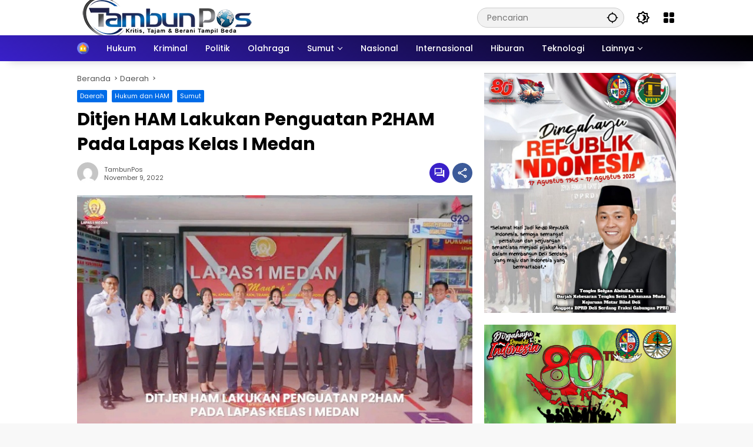

--- FILE ---
content_type: text/html; charset=UTF-8
request_url: https://tambunpos.com/ditjen-ham-lakukan-penguatan-p2ham-pada-lapas-kelas-i-medan/
body_size: 22120
content:
<!doctype html>
<html lang="id" itemscope itemtype="https://schema.org/BlogPosting">
<head><meta charset="UTF-8"><script>if(navigator.userAgent.match(/MSIE|Internet Explorer/i)||navigator.userAgent.match(/Trident\/7\..*?rv:11/i)){var href=document.location.href;if(!href.match(/[?&]noclsop/)){if(href.indexOf("?")==-1){if(href.indexOf("#")==-1){document.location.href=href+"?noclsop=1"}else{document.location.href=href.replace("#","?noclsop=1#")}}else{if(href.indexOf("#")==-1){document.location.href=href+"&noclsop=1"}else{document.location.href=href.replace("#","&noclsop=1#")}}}}</script><script>(()=>{class RocketLazyLoadScripts{constructor(){this.v="2.0.3",this.userEvents=["keydown","keyup","mousedown","mouseup","mousemove","mouseover","mouseenter","mouseout","mouseleave","touchmove","touchstart","touchend","touchcancel","wheel","click","dblclick","input","visibilitychange"],this.attributeEvents=["onblur","onclick","oncontextmenu","ondblclick","onfocus","onmousedown","onmouseenter","onmouseleave","onmousemove","onmouseout","onmouseover","onmouseup","onmousewheel","onscroll","onsubmit"]}async t(){this.i(),this.o(),/iP(ad|hone)/.test(navigator.userAgent)&&this.h(),this.u(),this.l(this),this.m(),this.k(this),this.p(this),this._(),await Promise.all([this.R(),this.L()]),this.lastBreath=Date.now(),this.S(this),this.P(),this.D(),this.O(),this.M(),await this.C(this.delayedScripts.normal),await this.C(this.delayedScripts.defer),await this.C(this.delayedScripts.async),this.F("domReady"),await this.T(),await this.j(),await this.I(),this.F("windowLoad"),await this.A(),window.dispatchEvent(new Event("rocket-allScriptsLoaded")),this.everythingLoaded=!0,this.lastTouchEnd&&await new Promise((t=>setTimeout(t,500-Date.now()+this.lastTouchEnd))),this.H(),this.F("all"),this.U(),this.W()}i(){this.CSPIssue=sessionStorage.getItem("rocketCSPIssue"),document.addEventListener("securitypolicyviolation",(t=>{this.CSPIssue||"script-src-elem"!==t.violatedDirective||"data"!==t.blockedURI||(this.CSPIssue=!0,sessionStorage.setItem("rocketCSPIssue",!0))}),{isRocket:!0})}o(){window.addEventListener("pageshow",(t=>{this.persisted=t.persisted,this.realWindowLoadedFired=!0}),{isRocket:!0}),window.addEventListener("pagehide",(()=>{this.onFirstUserAction=null}),{isRocket:!0})}h(){let t;function e(e){t=e}window.addEventListener("touchstart",e,{isRocket:!0}),window.addEventListener("touchend",(function i(o){Math.abs(o.changedTouches[0].pageX-t.changedTouches[0].pageX)<10&&Math.abs(o.changedTouches[0].pageY-t.changedTouches[0].pageY)<10&&o.timeStamp-t.timeStamp<200&&(o.target.dispatchEvent(new PointerEvent("click",{target:o.target,bubbles:!0,cancelable:!0,detail:1})),event.preventDefault(),window.removeEventListener("touchstart",e,{isRocket:!0}),window.removeEventListener("touchend",i,{isRocket:!0}))}),{isRocket:!0})}q(t){this.userActionTriggered||("mousemove"!==t.type||this.firstMousemoveIgnored?"keyup"===t.type||"mouseover"===t.type||"mouseout"===t.type||(this.userActionTriggered=!0,this.onFirstUserAction&&this.onFirstUserAction()):this.firstMousemoveIgnored=!0),"click"===t.type&&t.preventDefault(),this.savedUserEvents.length>0&&(t.stopPropagation(),t.stopImmediatePropagation()),"touchstart"===this.lastEvent&&"touchend"===t.type&&(this.lastTouchEnd=Date.now()),"click"===t.type&&(this.lastTouchEnd=0),this.lastEvent=t.type,this.savedUserEvents.push(t)}u(){this.savedUserEvents=[],this.userEventHandler=this.q.bind(this),this.userEvents.forEach((t=>window.addEventListener(t,this.userEventHandler,{passive:!1,isRocket:!0})))}U(){this.userEvents.forEach((t=>window.removeEventListener(t,this.userEventHandler,{passive:!1,isRocket:!0}))),this.savedUserEvents.forEach((t=>{t.target.dispatchEvent(new window[t.constructor.name](t.type,t))}))}m(){this.eventsMutationObserver=new MutationObserver((t=>{const e="return false";for(const i of t){if("attributes"===i.type){const t=i.target.getAttribute(i.attributeName);t&&t!==e&&(i.target.setAttribute("data-rocket-"+i.attributeName,t),i.target["rocket"+i.attributeName]=new Function("event",t),i.target.setAttribute(i.attributeName,e))}"childList"===i.type&&i.addedNodes.forEach((t=>{if(t.nodeType===Node.ELEMENT_NODE)for(const i of t.attributes)this.attributeEvents.includes(i.name)&&i.value&&""!==i.value&&(t.setAttribute("data-rocket-"+i.name,i.value),t["rocket"+i.name]=new Function("event",i.value),t.setAttribute(i.name,e))}))}})),this.eventsMutationObserver.observe(document,{subtree:!0,childList:!0,attributeFilter:this.attributeEvents})}H(){this.eventsMutationObserver.disconnect(),this.attributeEvents.forEach((t=>{document.querySelectorAll("[data-rocket-"+t+"]").forEach((e=>{e.setAttribute(t,e.getAttribute("data-rocket-"+t)),e.removeAttribute("data-rocket-"+t)}))}))}k(t){Object.defineProperty(HTMLElement.prototype,"onclick",{get(){return this.rocketonclick||null},set(e){this.rocketonclick=e,this.setAttribute(t.everythingLoaded?"onclick":"data-rocket-onclick","this.rocketonclick(event)")}})}S(t){function e(e,i){let o=e[i];e[i]=null,Object.defineProperty(e,i,{get:()=>o,set(s){t.everythingLoaded?o=s:e["rocket"+i]=o=s}})}e(document,"onreadystatechange"),e(window,"onload"),e(window,"onpageshow");try{Object.defineProperty(document,"readyState",{get:()=>t.rocketReadyState,set(e){t.rocketReadyState=e},configurable:!0}),document.readyState="loading"}catch(t){console.log("WPRocket DJE readyState conflict, bypassing")}}l(t){this.originalAddEventListener=EventTarget.prototype.addEventListener,this.originalRemoveEventListener=EventTarget.prototype.removeEventListener,this.savedEventListeners=[],EventTarget.prototype.addEventListener=function(e,i,o){o&&o.isRocket||!t.B(e,this)&&!t.userEvents.includes(e)||t.B(e,this)&&!t.userActionTriggered||e.startsWith("rocket-")||t.everythingLoaded?t.originalAddEventListener.call(this,e,i,o):t.savedEventListeners.push({target:this,remove:!1,type:e,func:i,options:o})},EventTarget.prototype.removeEventListener=function(e,i,o){o&&o.isRocket||!t.B(e,this)&&!t.userEvents.includes(e)||t.B(e,this)&&!t.userActionTriggered||e.startsWith("rocket-")||t.everythingLoaded?t.originalRemoveEventListener.call(this,e,i,o):t.savedEventListeners.push({target:this,remove:!0,type:e,func:i,options:o})}}F(t){"all"===t&&(EventTarget.prototype.addEventListener=this.originalAddEventListener,EventTarget.prototype.removeEventListener=this.originalRemoveEventListener),this.savedEventListeners=this.savedEventListeners.filter((e=>{let i=e.type,o=e.target||window;return"domReady"===t&&"DOMContentLoaded"!==i&&"readystatechange"!==i||("windowLoad"===t&&"load"!==i&&"readystatechange"!==i&&"pageshow"!==i||(this.B(i,o)&&(i="rocket-"+i),e.remove?o.removeEventListener(i,e.func,e.options):o.addEventListener(i,e.func,e.options),!1))}))}p(t){let e;function i(e){return t.everythingLoaded?e:e.split(" ").map((t=>"load"===t||t.startsWith("load.")?"rocket-jquery-load":t)).join(" ")}function o(o){function s(e){const s=o.fn[e];o.fn[e]=o.fn.init.prototype[e]=function(){return this[0]===window&&t.userActionTriggered&&("string"==typeof arguments[0]||arguments[0]instanceof String?arguments[0]=i(arguments[0]):"object"==typeof arguments[0]&&Object.keys(arguments[0]).forEach((t=>{const e=arguments[0][t];delete arguments[0][t],arguments[0][i(t)]=e}))),s.apply(this,arguments),this}}if(o&&o.fn&&!t.allJQueries.includes(o)){const e={DOMContentLoaded:[],"rocket-DOMContentLoaded":[]};for(const t in e)document.addEventListener(t,(()=>{e[t].forEach((t=>t()))}),{isRocket:!0});o.fn.ready=o.fn.init.prototype.ready=function(i){function s(){parseInt(o.fn.jquery)>2?setTimeout((()=>i.bind(document)(o))):i.bind(document)(o)}return t.realDomReadyFired?!t.userActionTriggered||t.fauxDomReadyFired?s():e["rocket-DOMContentLoaded"].push(s):e.DOMContentLoaded.push(s),o([])},s("on"),s("one"),s("off"),t.allJQueries.push(o)}e=o}t.allJQueries=[],o(window.jQuery),Object.defineProperty(window,"jQuery",{get:()=>e,set(t){o(t)}})}P(){const t=new Map;document.write=document.writeln=function(e){const i=document.currentScript,o=document.createRange(),s=i.parentElement;let n=t.get(i);void 0===n&&(n=i.nextSibling,t.set(i,n));const c=document.createDocumentFragment();o.setStart(c,0),c.appendChild(o.createContextualFragment(e)),s.insertBefore(c,n)}}async R(){return new Promise((t=>{this.userActionTriggered?t():this.onFirstUserAction=t}))}async L(){return new Promise((t=>{document.addEventListener("DOMContentLoaded",(()=>{this.realDomReadyFired=!0,t()}),{isRocket:!0})}))}async I(){return this.realWindowLoadedFired?Promise.resolve():new Promise((t=>{window.addEventListener("load",t,{isRocket:!0})}))}M(){this.pendingScripts=[];this.scriptsMutationObserver=new MutationObserver((t=>{for(const e of t)e.addedNodes.forEach((t=>{"SCRIPT"!==t.tagName||t.noModule||t.isWPRocket||this.pendingScripts.push({script:t,promise:new Promise((e=>{const i=()=>{const i=this.pendingScripts.findIndex((e=>e.script===t));i>=0&&this.pendingScripts.splice(i,1),e()};t.addEventListener("load",i,{isRocket:!0}),t.addEventListener("error",i,{isRocket:!0}),setTimeout(i,1e3)}))})}))})),this.scriptsMutationObserver.observe(document,{childList:!0,subtree:!0})}async j(){await this.J(),this.pendingScripts.length?(await this.pendingScripts[0].promise,await this.j()):this.scriptsMutationObserver.disconnect()}D(){this.delayedScripts={normal:[],async:[],defer:[]},document.querySelectorAll("script[type$=rocketlazyloadscript]").forEach((t=>{t.hasAttribute("data-rocket-src")?t.hasAttribute("async")&&!1!==t.async?this.delayedScripts.async.push(t):t.hasAttribute("defer")&&!1!==t.defer||"module"===t.getAttribute("data-rocket-type")?this.delayedScripts.defer.push(t):this.delayedScripts.normal.push(t):this.delayedScripts.normal.push(t)}))}async _(){await this.L();let t=[];document.querySelectorAll("script[type$=rocketlazyloadscript][data-rocket-src]").forEach((e=>{let i=e.getAttribute("data-rocket-src");if(i&&!i.startsWith("data:")){i.startsWith("//")&&(i=location.protocol+i);try{const o=new URL(i).origin;o!==location.origin&&t.push({src:o,crossOrigin:e.crossOrigin||"module"===e.getAttribute("data-rocket-type")})}catch(t){}}})),t=[...new Map(t.map((t=>[JSON.stringify(t),t]))).values()],this.N(t,"preconnect")}async $(t){if(await this.G(),!0!==t.noModule||!("noModule"in HTMLScriptElement.prototype))return new Promise((e=>{let i;function o(){(i||t).setAttribute("data-rocket-status","executed"),e()}try{if(navigator.userAgent.includes("Firefox/")||""===navigator.vendor||this.CSPIssue)i=document.createElement("script"),[...t.attributes].forEach((t=>{let e=t.nodeName;"type"!==e&&("data-rocket-type"===e&&(e="type"),"data-rocket-src"===e&&(e="src"),i.setAttribute(e,t.nodeValue))})),t.text&&(i.text=t.text),t.nonce&&(i.nonce=t.nonce),i.hasAttribute("src")?(i.addEventListener("load",o,{isRocket:!0}),i.addEventListener("error",(()=>{i.setAttribute("data-rocket-status","failed-network"),e()}),{isRocket:!0}),setTimeout((()=>{i.isConnected||e()}),1)):(i.text=t.text,o()),i.isWPRocket=!0,t.parentNode.replaceChild(i,t);else{const i=t.getAttribute("data-rocket-type"),s=t.getAttribute("data-rocket-src");i?(t.type=i,t.removeAttribute("data-rocket-type")):t.removeAttribute("type"),t.addEventListener("load",o,{isRocket:!0}),t.addEventListener("error",(i=>{this.CSPIssue&&i.target.src.startsWith("data:")?(console.log("WPRocket: CSP fallback activated"),t.removeAttribute("src"),this.$(t).then(e)):(t.setAttribute("data-rocket-status","failed-network"),e())}),{isRocket:!0}),s?(t.fetchPriority="high",t.removeAttribute("data-rocket-src"),t.src=s):t.src="data:text/javascript;base64,"+window.btoa(unescape(encodeURIComponent(t.text)))}}catch(i){t.setAttribute("data-rocket-status","failed-transform"),e()}}));t.setAttribute("data-rocket-status","skipped")}async C(t){const e=t.shift();return e?(e.isConnected&&await this.$(e),this.C(t)):Promise.resolve()}O(){this.N([...this.delayedScripts.normal,...this.delayedScripts.defer,...this.delayedScripts.async],"preload")}N(t,e){this.trash=this.trash||[];let i=!0;var o=document.createDocumentFragment();t.forEach((t=>{const s=t.getAttribute&&t.getAttribute("data-rocket-src")||t.src;if(s&&!s.startsWith("data:")){const n=document.createElement("link");n.href=s,n.rel=e,"preconnect"!==e&&(n.as="script",n.fetchPriority=i?"high":"low"),t.getAttribute&&"module"===t.getAttribute("data-rocket-type")&&(n.crossOrigin=!0),t.crossOrigin&&(n.crossOrigin=t.crossOrigin),t.integrity&&(n.integrity=t.integrity),t.nonce&&(n.nonce=t.nonce),o.appendChild(n),this.trash.push(n),i=!1}})),document.head.appendChild(o)}W(){this.trash.forEach((t=>t.remove()))}async T(){try{document.readyState="interactive"}catch(t){}this.fauxDomReadyFired=!0;try{await this.G(),document.dispatchEvent(new Event("rocket-readystatechange")),await this.G(),document.rocketonreadystatechange&&document.rocketonreadystatechange(),await this.G(),document.dispatchEvent(new Event("rocket-DOMContentLoaded")),await this.G(),window.dispatchEvent(new Event("rocket-DOMContentLoaded"))}catch(t){console.error(t)}}async A(){try{document.readyState="complete"}catch(t){}try{await this.G(),document.dispatchEvent(new Event("rocket-readystatechange")),await this.G(),document.rocketonreadystatechange&&document.rocketonreadystatechange(),await this.G(),window.dispatchEvent(new Event("rocket-load")),await this.G(),window.rocketonload&&window.rocketonload(),await this.G(),this.allJQueries.forEach((t=>t(window).trigger("rocket-jquery-load"))),await this.G();const t=new Event("rocket-pageshow");t.persisted=this.persisted,window.dispatchEvent(t),await this.G(),window.rocketonpageshow&&window.rocketonpageshow({persisted:this.persisted})}catch(t){console.error(t)}}async G(){Date.now()-this.lastBreath>45&&(await this.J(),this.lastBreath=Date.now())}async J(){return document.hidden?new Promise((t=>setTimeout(t))):new Promise((t=>requestAnimationFrame(t)))}B(t,e){return e===document&&"readystatechange"===t||(e===document&&"DOMContentLoaded"===t||(e===window&&"DOMContentLoaded"===t||(e===window&&"load"===t||e===window&&"pageshow"===t)))}static run(){(new RocketLazyLoadScripts).t()}}RocketLazyLoadScripts.run()})();</script>
	
	<meta name="viewport" content="width=device-width, initial-scale=1">
	<link rel="profile" href="https://gmpg.org/xfn/11">

	<meta name='robots' content='index, follow, max-image-preview:large, max-snippet:-1, max-video-preview:-1' />
	<style>img:is([sizes="auto" i], [sizes^="auto," i]) { contain-intrinsic-size: 3000px 1500px }</style>
	
	<!-- This site is optimized with the Yoast SEO plugin v26.3 - https://yoast.com/wordpress/plugins/seo/ -->
	<title>Ditjen HAM Lakukan Penguatan P2HAM Pada Lapas Kelas I Medan - TambunPos</title>
	<meta name="description" content="MEDAN I TambunPos.com Direktorat Jenderal HAM terus melakukan penguatan Pelayanan Publik Berbasis HAM (P2HAM) ke sejumlah UPT di Sumatera Utara. Dalam" />
	<link rel="canonical" href="https://tambunpos.com/ditjen-ham-lakukan-penguatan-p2ham-pada-lapas-kelas-i-medan/" />
	<meta property="og:locale" content="id_ID" />
	<meta property="og:type" content="article" />
	<meta property="og:title" content="Ditjen HAM Lakukan Penguatan P2HAM Pada Lapas Kelas I Medan - TambunPos" />
	<meta property="og:description" content="MEDAN I TambunPos.com Direktorat Jenderal HAM terus melakukan penguatan Pelayanan Publik Berbasis HAM (P2HAM) ke sejumlah UPT di Sumatera Utara. Dalam" />
	<meta property="og:url" content="https://tambunpos.com/ditjen-ham-lakukan-penguatan-p2ham-pada-lapas-kelas-i-medan/" />
	<meta property="og:site_name" content="TambunPos" />
	<meta property="article:published_time" content="2022-11-09T12:14:14+00:00" />
	<meta property="og:image" content="https://i0.wp.com/tambunpos.com/wp-content/uploads/2022/11/IMG_20221109_190857.jpg?fit=704%2C462&ssl=1" />
	<meta property="og:image:width" content="704" />
	<meta property="og:image:height" content="462" />
	<meta property="og:image:type" content="image/jpeg" />
	<meta name="author" content="TambunPos" />
	<meta name="twitter:card" content="summary_large_image" />
	<meta name="twitter:label1" content="Ditulis oleh" />
	<meta name="twitter:data1" content="TambunPos" />
	<meta name="twitter:label2" content="Estimasi waktu membaca" />
	<meta name="twitter:data2" content="1 menit" />
	<script type="application/ld+json" class="yoast-schema-graph">{"@context":"https://schema.org","@graph":[{"@type":"Article","@id":"https://tambunpos.com/ditjen-ham-lakukan-penguatan-p2ham-pada-lapas-kelas-i-medan/#article","isPartOf":{"@id":"https://tambunpos.com/ditjen-ham-lakukan-penguatan-p2ham-pada-lapas-kelas-i-medan/"},"author":{"name":"TambunPos","@id":"https://tambunpos.com/#/schema/person/47e161d0de637ced391f2678eb1c3d96"},"headline":"Ditjen HAM Lakukan Penguatan P2HAM Pada Lapas Kelas I Medan","datePublished":"2022-11-09T12:14:14+00:00","mainEntityOfPage":{"@id":"https://tambunpos.com/ditjen-ham-lakukan-penguatan-p2ham-pada-lapas-kelas-i-medan/"},"wordCount":210,"commentCount":0,"publisher":{"@id":"https://tambunpos.com/#/schema/person/47e161d0de637ced391f2678eb1c3d96"},"image":{"@id":"https://tambunpos.com/ditjen-ham-lakukan-penguatan-p2ham-pada-lapas-kelas-i-medan/#primaryimage"},"thumbnailUrl":"https://tambunpos.com/wp-content/uploads/2022/11/IMG_20221109_190857.jpg","keywords":["Ditjen HAM","Kanwil kemekumham sumut","Lapas I Medan"],"articleSection":["Daerah","Hukum dan HAM","Sumut"],"inLanguage":"id","potentialAction":[{"@type":"CommentAction","name":"Comment","target":["https://tambunpos.com/ditjen-ham-lakukan-penguatan-p2ham-pada-lapas-kelas-i-medan/#respond"]}]},{"@type":"WebPage","@id":"https://tambunpos.com/ditjen-ham-lakukan-penguatan-p2ham-pada-lapas-kelas-i-medan/","url":"https://tambunpos.com/ditjen-ham-lakukan-penguatan-p2ham-pada-lapas-kelas-i-medan/","name":"Ditjen HAM Lakukan Penguatan P2HAM Pada Lapas Kelas I Medan - TambunPos","isPartOf":{"@id":"https://tambunpos.com/#website"},"primaryImageOfPage":{"@id":"https://tambunpos.com/ditjen-ham-lakukan-penguatan-p2ham-pada-lapas-kelas-i-medan/#primaryimage"},"image":{"@id":"https://tambunpos.com/ditjen-ham-lakukan-penguatan-p2ham-pada-lapas-kelas-i-medan/#primaryimage"},"thumbnailUrl":"https://tambunpos.com/wp-content/uploads/2022/11/IMG_20221109_190857.jpg","datePublished":"2022-11-09T12:14:14+00:00","description":"MEDAN I TambunPos.com Direktorat Jenderal HAM terus melakukan penguatan Pelayanan Publik Berbasis HAM (P2HAM) ke sejumlah UPT di Sumatera Utara. Dalam","breadcrumb":{"@id":"https://tambunpos.com/ditjen-ham-lakukan-penguatan-p2ham-pada-lapas-kelas-i-medan/#breadcrumb"},"inLanguage":"id","potentialAction":[{"@type":"ReadAction","target":["https://tambunpos.com/ditjen-ham-lakukan-penguatan-p2ham-pada-lapas-kelas-i-medan/"]}]},{"@type":"ImageObject","inLanguage":"id","@id":"https://tambunpos.com/ditjen-ham-lakukan-penguatan-p2ham-pada-lapas-kelas-i-medan/#primaryimage","url":"https://tambunpos.com/wp-content/uploads/2022/11/IMG_20221109_190857.jpg","contentUrl":"https://tambunpos.com/wp-content/uploads/2022/11/IMG_20221109_190857.jpg","width":704,"height":462},{"@type":"BreadcrumbList","@id":"https://tambunpos.com/ditjen-ham-lakukan-penguatan-p2ham-pada-lapas-kelas-i-medan/#breadcrumb","itemListElement":[{"@type":"ListItem","position":1,"name":"Beranda","item":"https://tambunpos.com/"},{"@type":"ListItem","position":2,"name":"Ditjen HAM Lakukan Penguatan P2HAM Pada Lapas Kelas I Medan"}]},{"@type":"WebSite","@id":"https://tambunpos.com/#website","url":"https://tambunpos.com/","name":"TambunPos","description":"Berita dan Informasi Daerah Indonesia Terkini dan Terbaru Hari ini","publisher":{"@id":"https://tambunpos.com/#/schema/person/47e161d0de637ced391f2678eb1c3d96"},"potentialAction":[{"@type":"SearchAction","target":{"@type":"EntryPoint","urlTemplate":"https://tambunpos.com/?s={search_term_string}"},"query-input":{"@type":"PropertyValueSpecification","valueRequired":true,"valueName":"search_term_string"}}],"inLanguage":"id"},{"@type":["Person","Organization"],"@id":"https://tambunpos.com/#/schema/person/47e161d0de637ced391f2678eb1c3d96","name":"TambunPos","image":{"@type":"ImageObject","inLanguage":"id","@id":"https://tambunpos.com/#/schema/person/image/","url":"https://tambunpos.com/wp-content/uploads/2023/07/cropped-logo-tambunpos-header.png","contentUrl":"https://tambunpos.com/wp-content/uploads/2023/07/cropped-logo-tambunpos-header.png","width":309,"height":60,"caption":"TambunPos"},"logo":{"@id":"https://tambunpos.com/#/schema/person/image/"},"description":"~Tidak ada kata terlambat untuk memulai kehidupan yang kamu inginkan~","sameAs":["https://tambunpos.com/wp-content/uploads/2024/12/IMG-20241227-WA0051-2.jpg"],"url":"https://tambunpos.com/author/tambunpos/"}]}</script>
	<!-- / Yoast SEO plugin. -->


<link rel='dns-prefetch' href='//www.googletagmanager.com' />
<link rel='dns-prefetch' href='//connect.facebook.net' />

<link rel="alternate" type="application/rss+xml" title="TambunPos &raquo; Feed" href="https://tambunpos.com/feed/" />
<link rel="alternate" type="application/rss+xml" title="TambunPos &raquo; Umpan Komentar" href="https://tambunpos.com/comments/feed/" />
<link rel="alternate" type="application/rss+xml" title="TambunPos &raquo; Ditjen HAM Lakukan Penguatan P2HAM Pada Lapas Kelas I Medan Umpan Komentar" href="https://tambunpos.com/ditjen-ham-lakukan-penguatan-p2ham-pada-lapas-kelas-i-medan/feed/" />
<link rel='stylesheet' id='menu-icons-extra-css' href='https://tambunpos.com/wp-content/plugins/menu-icons/css/extra.min.css?ver=0.13.19' media='all' />
<style id='wp-emoji-styles-inline-css'>

	img.wp-smiley, img.emoji {
		display: inline !important;
		border: none !important;
		box-shadow: none !important;
		height: 1em !important;
		width: 1em !important;
		margin: 0 0.07em !important;
		vertical-align: -0.1em !important;
		background: none !important;
		padding: 0 !important;
	}
</style>
<style id='kia-post-subtitle-style-inline-css'>
.wp-block-kia-post-subtitle{box-sizing:border-box;word-break:break-word}.wp-block-kia-post-subtitle a{display:inline-block}.wp-block-kia-post-subtitle.no-subtitle{opacity:.333}

</style>
<link rel='stylesheet' id='gn-frontend-gnfollow-style-css' href='https://tambunpos.com/wp-content/plugins/gn-publisher/assets/css/gn-frontend-gnfollow.min.css?ver=1.5.24' media='all' />
<link data-minify="1" rel='stylesheet' id='wpmedia-fonts-css' href='https://tambunpos.com/wp-content/cache/min/1/wp-content/fonts/1aeb52da4434ec82ba9d5de77a897270.css?ver=1742207750' media='all' />
<link data-minify="1" rel='stylesheet' id='wpmedia-style-css' href='https://tambunpos.com/wp-content/cache/min/1/wp-content/themes/wpmedia/style.css?ver=1742207751' media='all' />
<style id='wpmedia-style-inline-css'>
h1,h2,h3,h4,h5,h6,.reltitle,.site-title,.gmr-mainmenu ul > li > a,.gmr-secondmenu-dropdown ul > li > a,.gmr-sidemenu ul li a,.gmr-sidemenu .side-textsocial,.heading-text,.gmr-mobilemenu ul li a,#navigationamp ul li a{font-family:Poppins;font-weight:500;}h1 strong,h2 strong,h3 strong,h4 strong,h5 strong,h6 strong{font-weight:700;}.entry-content-single{font-size:16px;}body{font-family:Poppins;--font-reguler:400;--font-bold:700;--mainmenu-bgcolor:#000000;--mainmenu-secondbgcolor:#3920c9;--background-color:#f8f8f8;--main-color:#000000;--widget-title:#000000;--link-color-body:#000000;--hoverlink-color-body:#d9091b;--border-color:#cccccc;--button-bgcolor:#3920c9;--button-color:#ffffff;--header-bgcolor:#ffffff;--topnav-color:#000000;--topnav-link-color:#000000;--topnav-linkhover-color:#d9091b;--mainmenu-color:#ffffff;--mainmenu-hovercolor:#f1c40f;--content-bgcolor:#ffffff;--content-greycolor:#555555;--greybody-bgcolor:#eeeeee;--footer-bgcolor:#ffffff;--footer-color:#666666;--footer-linkcolor:#212121;--footer-hover-linkcolor:#d9091b;}body,body.dark-theme{--scheme-color:#006ce8;--secondscheme-color:#3920c9;--mainmenu-direction:203deg;}/* Generate Using Cache */
</style>
<link rel='stylesheet' id='__EPYT__style-css' href='https://tambunpos.com/wp-content/plugins/youtube-embed-plus/styles/ytprefs.min.css?ver=14.2.3' media='all' />
<style id='__EPYT__style-inline-css'>

                .epyt-gallery-thumb {
                        width: 33.333%;
                }
                
</style>
<script type="rocketlazyloadscript" data-rocket-src="https://tambunpos.com/wp-includes/js/jquery/jquery.min.js?ver=3.7.1" id="jquery-core-js"></script>
<script type="rocketlazyloadscript" data-rocket-src="https://tambunpos.com/wp-includes/js/jquery/jquery-migrate.min.js?ver=3.4.1" id="jquery-migrate-js"></script>
<script id="__ytprefs__-js-extra">
var _EPYT_ = {"ajaxurl":"https:\/\/tambunpos.com\/wp-admin\/admin-ajax.php","security":"2c2caea4dc","gallery_scrolloffset":"20","eppathtoscripts":"https:\/\/tambunpos.com\/wp-content\/plugins\/youtube-embed-plus\/scripts\/","eppath":"https:\/\/tambunpos.com\/wp-content\/plugins\/youtube-embed-plus\/","epresponsiveselector":"[\"iframe.__youtube_prefs_widget__\"]","epdovol":"1","version":"14.2.3","evselector":"iframe.__youtube_prefs__[src], iframe[src*=\"youtube.com\/embed\/\"], iframe[src*=\"youtube-nocookie.com\/embed\/\"]","ajax_compat":"","maxres_facade":"eager","ytapi_load":"light","pause_others":"","stopMobileBuffer":"1","facade_mode":"","not_live_on_channel":""};
</script>
<script type="rocketlazyloadscript" data-rocket-src="https://tambunpos.com/wp-content/plugins/youtube-embed-plus/scripts/ytprefs.min.js?ver=14.2.3" id="__ytprefs__-js"></script>

<!-- OG: 3.3.8 --><link rel="image_src" href="https://tambunpos.com/wp-content/uploads/2022/11/IMG_20221109_190857.jpg"><meta name="msapplication-TileImage" content="https://tambunpos.com/wp-content/uploads/2022/11/IMG_20221109_190857.jpg">
<meta property="og:image" content="https://tambunpos.com/wp-content/uploads/2022/11/IMG_20221109_190857.jpg"><meta property="og:image:secure_url" content="https://tambunpos.com/wp-content/uploads/2022/11/IMG_20221109_190857.jpg"><meta property="og:image:width" content="704"><meta property="og:image:height" content="462"><meta property="og:image:alt" content="IMG_20221109_190857"><meta property="og:image:type" content="image/jpeg"><meta property="og:description" content="MEDAN I TambunPos.com Direktorat Jenderal HAM terus melakukan penguatan Pelayanan Publik Berbasis HAM (P2HAM) ke sejumlah UPT di Sumatera Utara. Dalam rangka hal tersebut tim Direktorat Diseminasi dan Penguatan HAM yang dipimpin oleh Sri Kurniati Handayani Pane melakukan kunjungan ke Lapas Kelas I Medan, Rabu (09/11/2022). Turut hadir juga mendampingi, Kepala Divisi Pelayanan Hukum dan..."><meta property="og:type" content="article"><meta property="og:locale" content="id"><meta property="og:site_name" content="TambunPos"><meta property="og:title" content="Ditjen HAM Lakukan Penguatan P2HAM Pada Lapas Kelas I Medan"><meta property="og:url" content="https://tambunpos.com/ditjen-ham-lakukan-penguatan-p2ham-pada-lapas-kelas-i-medan/"><meta property="og:updated_time" content="2022-11-09T19:14:14+07:00">
<meta property="article:tag" content="Ditjen HAM"><meta property="article:tag" content="Kanwil kemekumham sumut"><meta property="article:tag" content="Lapas I Medan"><meta property="article:published_time" content="2022-11-09T12:14:14+00:00"><meta property="article:modified_time" content="2022-11-09T12:14:14+00:00"><meta property="article:section" content="Daerah"><meta property="article:section" content="Hukum dan HAM"><meta property="article:section" content="Sumut"><meta property="article:author:first_name" content="Tambun"><meta property="article:author:last_name" content="Pos"><meta property="article:author:username" content="TambunPos">
<meta property="twitter:partner" content="ogwp"><meta property="twitter:card" content="summary_large_image"><meta property="twitter:image" content="https://tambunpos.com/wp-content/uploads/2022/11/IMG_20221109_190857.jpg"><meta property="twitter:image:alt" content="IMG_20221109_190857"><meta property="twitter:title" content="Ditjen HAM Lakukan Penguatan P2HAM Pada Lapas Kelas I Medan"><meta property="twitter:description" content="MEDAN I TambunPos.com Direktorat Jenderal HAM terus melakukan penguatan Pelayanan Publik Berbasis HAM (P2HAM) ke sejumlah UPT di Sumatera Utara. Dalam rangka hal tersebut tim Direktorat Diseminasi..."><meta property="twitter:url" content="https://tambunpos.com/ditjen-ham-lakukan-penguatan-p2ham-pada-lapas-kelas-i-medan/"><meta property="twitter:label1" content="Reading time"><meta property="twitter:data1" content="1 minute">
<meta itemprop="image" content="https://tambunpos.com/wp-content/uploads/2022/11/IMG_20221109_190857.jpg"><meta itemprop="name" content="Ditjen HAM Lakukan Penguatan P2HAM Pada Lapas Kelas I Medan"><meta itemprop="description" content="MEDAN I TambunPos.com Direktorat Jenderal HAM terus melakukan penguatan Pelayanan Publik Berbasis HAM (P2HAM) ke sejumlah UPT di Sumatera Utara. Dalam rangka hal tersebut tim Direktorat Diseminasi dan Penguatan HAM yang dipimpin oleh Sri Kurniati Handayani Pane melakukan kunjungan ke Lapas Kelas I Medan, Rabu (09/11/2022). Turut hadir juga mendampingi, Kepala Divisi Pelayanan Hukum dan..."><meta itemprop="datePublished" content="2022-11-09"><meta itemprop="dateModified" content="2022-11-09T12:14:14+00:00">
<meta property="profile:first_name" content="Tambun"><meta property="profile:last_name" content="Pos"><meta property="profile:username" content="TambunPos">
<!-- /OG -->

<link rel="https://api.w.org/" href="https://tambunpos.com/wp-json/" /><link rel="alternate" title="JSON" type="application/json" href="https://tambunpos.com/wp-json/wp/v2/posts/3098" /><link rel="EditURI" type="application/rsd+xml" title="RSD" href="https://tambunpos.com/xmlrpc.php?rsd" />
<meta name="generator" content="WordPress 6.8.3" />
<link rel='shortlink' href='https://tambunpos.com/?p=3098' />
<link rel="alternate" title="oEmbed (JSON)" type="application/json+oembed" href="https://tambunpos.com/wp-json/oembed/1.0/embed?url=https%3A%2F%2Ftambunpos.com%2Fditjen-ham-lakukan-penguatan-p2ham-pada-lapas-kelas-i-medan%2F" />
<link rel="alternate" title="oEmbed (XML)" type="text/xml+oembed" href="https://tambunpos.com/wp-json/oembed/1.0/embed?url=https%3A%2F%2Ftambunpos.com%2Fditjen-ham-lakukan-penguatan-p2ham-pada-lapas-kelas-i-medan%2F&#038;format=xml" />
<link rel="pingback" href="https://tambunpos.com/xmlrpc.php"><!-- Google tag (gtag.js) -->
<script type="rocketlazyloadscript" async data-rocket-src="https://www.googletagmanager.com/gtag/js?id=G-268D5CYLTN"></script>
<script type="rocketlazyloadscript">
  window.dataLayer = window.dataLayer || [];
  function gtag(){dataLayer.push(arguments);}
  gtag('js', new Date());

  gtag('config', 'G-268D5CYLTN');
</script>

<script type="rocketlazyloadscript" data-rocket-src="https://jsc.mgid.com/site/1014766.js" async>
</script>

<script type="rocketlazyloadscript" async data-rocket-src="https://pagead2.googlesyndication.com/pagead/js/adsbygoogle.js?client=ca-pub-4472164943423333"
     crossorigin="anonymous"></script><link rel="icon" href="https://tambunpos.com/wp-content/uploads/2024/12/Photoroom-20241215_153200-80x80.png" sizes="32x32" />
<link rel="icon" href="https://tambunpos.com/wp-content/uploads/2024/12/Photoroom-20241215_153200.png" sizes="192x192" />
<link rel="apple-touch-icon" href="https://tambunpos.com/wp-content/uploads/2024/12/Photoroom-20241215_153200.png" />
<meta name="msapplication-TileImage" content="https://tambunpos.com/wp-content/uploads/2024/12/Photoroom-20241215_153200.png" />
		<style id="wp-custom-css">
			.count-text > * {
    visibility: hidden;
}
.gmr-iconnotif .gmr-iconnotif-wrap {
    visibility: hidden;
    background-color: var(--scheme-color);
}		</style>
		<noscript><style id="rocket-lazyload-nojs-css">.rll-youtube-player, [data-lazy-src]{display:none !important;}</style></noscript><meta name="generator" content="AccelerateWP 3.19.0.1-1.1-27" data-wpr-features="wpr_delay_js wpr_lazyload_images wpr_lazyload_iframes wpr_minify_css wpr_desktop" /></head>

<body class="wp-singular post-template-default single single-post postid-3098 single-format-standard wp-custom-logo wp-embed-responsive wp-theme-wpmedia idtheme kentooz">
	<a class="skip-link screen-reader-text" href="#primary">Langsung ke konten</a>
	<div data-rocket-location-hash="c8e76dd6d07b9cc4da40c0b7563ab8fa" class="gmr-verytopbanner text-center gmrclose-element"><div data-rocket-location-hash="6005da2017e5fd3302f88d75d9af55c2" class="container"><div data-rocket-location-hash="45c732f438d74497049d0e9a0aa6b5d4" class="gmr-parallax"><div class="rellax"><div class="in-rellax"><div class="idt-xclosewrap"><div class="idt-xclosetext">Scroll Untuk Baca Artikel</div><button class="idt-xclose-top close-modal gmrbtnclose">&times;</button></div><div class="idt-rellax-bannerwrap"><style> div[data-widget-id="1744060"] { min-height: 300px; } </style>
    <div data-type="_mgwidget" data-widget-id="1744060">
    </div>
    <script type="rocketlazyloadscript">(function(w,q){w[q]=w[q]||[];w[q].push(["_mgc.load"])})(window,"_mgq");
    </script></div></div></div></div></div></div>	<div data-rocket-location-hash="8b1636e1131f4917ae3351eb2acb1b47" id="page" class="site">
		<div data-rocket-location-hash="ba9ad091599e2faa8b7d03292827ffe3" id="topnavwrap" class="gmr-topnavwrap clearfix">
			<div data-rocket-location-hash="c2b2a1461d8b94e639cd80a05325878c" class="container">
				<header id="masthead" class="list-flex site-header">
					<div class="row-flex gmr-navleft">
						<div class="site-branding">
							<div class="gmr-logo"><a class="custom-logo-link" href="https://tambunpos.com/" title="TambunPos" rel="home"><img class="custom-logo" src="data:image/svg+xml,%3Csvg%20xmlns='http://www.w3.org/2000/svg'%20viewBox='0%200%20309%2060'%3E%3C/svg%3E" width="309" height="60" alt="TambunPos" data-lazy-src="https://tambunpos.com/wp-content/uploads/2023/07/cropped-logo-tambunpos-header.png" /><noscript><img class="custom-logo" src="https://tambunpos.com/wp-content/uploads/2023/07/cropped-logo-tambunpos-header.png" width="309" height="60" alt="TambunPos" loading="lazy" /></noscript></a></div>						</div><!-- .site-branding -->
					</div>

					<div class="row-flex gmr-navright">
						<span class="gmr-top-date" data-lang="id"></span><div class="gmr-search desktop-only">
				<form method="get" class="gmr-searchform searchform" action="https://tambunpos.com/">
					<input type="text" name="s" id="s" placeholder="Pencarian" />
					<input type="hidden" name="post_type[]" value="post" />
					<button type="submit" role="button" class="gmr-search-submit gmr-search-icon" aria-label="Kirim">
						<svg xmlns="http://www.w3.org/2000/svg" height="24px" viewBox="0 0 24 24" width="24px" fill="currentColor"><path d="M0 0h24v24H0V0z" fill="none"/><path d="M20.94 11c-.46-4.17-3.77-7.48-7.94-7.94V1h-2v2.06C6.83 3.52 3.52 6.83 3.06 11H1v2h2.06c.46 4.17 3.77 7.48 7.94 7.94V23h2v-2.06c4.17-.46 7.48-3.77 7.94-7.94H23v-2h-2.06zM12 19c-3.87 0-7-3.13-7-7s3.13-7 7-7 7 3.13 7 7-3.13 7-7 7z"/></svg>
					</button>
				</form>
			</div><button role="button" class="darkmode-button topnav-button" aria-label="Mode Gelap"><svg xmlns="http://www.w3.org/2000/svg" height="24px" viewBox="0 0 24 24" width="24px" fill="currentColor"><path d="M0 0h24v24H0V0z" fill="none"/><path d="M20 8.69V4h-4.69L12 .69 8.69 4H4v4.69L.69 12 4 15.31V20h4.69L12 23.31 15.31 20H20v-4.69L23.31 12 20 8.69zm-2 5.79V18h-3.52L12 20.48 9.52 18H6v-3.52L3.52 12 6 9.52V6h3.52L12 3.52 14.48 6H18v3.52L20.48 12 18 14.48zM12.29 7c-.74 0-1.45.17-2.08.46 1.72.79 2.92 2.53 2.92 4.54s-1.2 3.75-2.92 4.54c.63.29 1.34.46 2.08.46 2.76 0 5-2.24 5-5s-2.24-5-5-5z"/></svg></button><div class="gmr-menugrid-btn gmrclick-container"><button id="menugrid-button" class="topnav-button gmrbtnclick" aria-label="Buka Menu"><svg xmlns="http://www.w3.org/2000/svg" enable-background="new 0 0 24 24" height="24px" viewBox="0 0 24 24" width="24px" fill="currentColor"><g><rect fill="none" height="24" width="24"/></g><g><g><path d="M5,11h4c1.1,0,2-0.9,2-2V5c0-1.1-0.9-2-2-2H5C3.9,3,3,3.9,3,5v4C3,10.1,3.9,11,5,11z"/><path d="M5,21h4c1.1,0,2-0.9,2-2v-4c0-1.1-0.9-2-2-2H5c-1.1,0-2,0.9-2,2v4C3,20.1,3.9,21,5,21z"/><path d="M13,5v4c0,1.1,0.9,2,2,2h4c1.1,0,2-0.9,2-2V5c0-1.1-0.9-2-2-2h-4C13.9,3,13,3.9,13,5z"/><path d="M15,21h4c1.1,0,2-0.9,2-2v-4c0-1.1-0.9-2-2-2h-4c-1.1,0-2,0.9-2,2v4C13,20.1,13.9,21,15,21z"/></g></g></svg></button><div id="dropdown-container" class="gmr-secondmenu-dropdown gmr-dropdown col-2"><ul id="secondary-menu" class="menu"><li id="menu-item-263" class="menu-item menu-item-type-taxonomy menu-item-object-category menu-item-263"><a href="https://tambunpos.com/category/viral/">Viral</a></li>
</ul></div></div><button id="gmr-responsive-menu" role="button" class="mobile-only" aria-label="Menu" data-target="#gmr-sidemenu-id" data-toggle="onoffcanvas" aria-expanded="false" rel="nofollow"><svg xmlns="http://www.w3.org/2000/svg" width="24" height="24" viewBox="0 0 24 24"><path fill="currentColor" d="m19.31 18.9l3.08 3.1L21 23.39l-3.12-3.07c-.69.43-1.51.68-2.38.68c-2.5 0-4.5-2-4.5-4.5s2-4.5 4.5-4.5s4.5 2 4.5 4.5c0 .88-.25 1.71-.69 2.4m-3.81.1a2.5 2.5 0 0 0 0-5a2.5 2.5 0 0 0 0 5M21 4v2H3V4h18M3 16v-2h6v2H3m0-5V9h18v2h-2.03c-1.01-.63-2.2-1-3.47-1s-2.46.37-3.47 1H3Z"/></svg></button>					</div>
				</header>
			</div><!-- .container -->
			<nav id="main-nav" class="main-navigation gmr-mainmenu">
				<div data-rocket-location-hash="e6eb6fcccd8ab4e0754c54f80a5d14c0" class="container">
					<ul id="primary-menu" class="menu"><li id="menu-item-180" class="menu-item menu-item-type-custom menu-item-object-custom menu-item-home menu-item-180"><a href="https://tambunpos.com/"><span><img width="24" height="24" src="data:image/svg+xml,%3Csvg%20xmlns='http://www.w3.org/2000/svg'%20viewBox='0%200%2024%2024'%3E%3C/svg%3E" class="_mi _image" alt="" aria-hidden="true" decoding="async" data-lazy-src="https://tambunpos.com/wp-content/uploads/2021/02/house-min.png" /><noscript><img width="24" height="24" src="https://tambunpos.com/wp-content/uploads/2021/02/house-min.png" class="_mi _image" alt="" aria-hidden="true" decoding="async" /></noscript><span class="visuallyhidden">Home</span></span></a></li>
<li id="menu-item-251" class="menu-item menu-item-type-taxonomy menu-item-object-category menu-item-251"><a href="https://tambunpos.com/category/hukum/"><span>Hukum</span></a></li>
<li id="menu-item-30" class="menu-item menu-item-type-taxonomy menu-item-object-category menu-item-30"><a href="https://tambunpos.com/category/kriminal/"><span>Kriminal</span></a></li>
<li id="menu-item-31" class="menu-item menu-item-type-taxonomy menu-item-object-category menu-item-31"><a href="https://tambunpos.com/category/politik/"><span>Politik</span></a></li>
<li id="menu-item-78" class="menu-item menu-item-type-taxonomy menu-item-object-category menu-item-78"><a href="https://tambunpos.com/category/olahraga/"><span>Olahraga</span></a></li>
<li id="menu-item-314" class="menu-item menu-item-type-taxonomy menu-item-object-category current-post-ancestor current-menu-parent current-post-parent menu-item-has-children menu-item-314"><a href="https://tambunpos.com/category/sumatera-utara/"><span>Sumut</span></a>
<ul class="sub-menu">
	<li id="menu-item-884" class="menu-item menu-item-type-taxonomy menu-item-object-category current-post-ancestor current-menu-parent current-post-parent menu-item-884"><a href="https://tambunpos.com/category/daerah/"><span>Daerah</span></a></li>
	<li id="menu-item-316" class="menu-item menu-item-type-taxonomy menu-item-object-post_tag menu-item-316"><a href="https://tambunpos.com/tag/kabupaten-asahan/"><span>Kabupaten Asahan</span></a></li>
	<li id="menu-item-317" class="menu-item menu-item-type-taxonomy menu-item-object-post_tag menu-item-317"><a href="https://tambunpos.com/tag/kabupaten-batu-bara/"><span>Kabupaten Batu Bara</span></a></li>
</ul>
</li>
<li id="menu-item-254" class="menu-item menu-item-type-taxonomy menu-item-object-category menu-item-254"><a href="https://tambunpos.com/category/nasional/"><span>Nasional</span></a></li>
<li id="menu-item-252" class="menu-item menu-item-type-taxonomy menu-item-object-category menu-item-252"><a href="https://tambunpos.com/category/internasional/"><span>Internasional</span></a></li>
<li id="menu-item-279" class="menu-item menu-item-type-taxonomy menu-item-object-category menu-item-279"><a href="https://tambunpos.com/category/hiburan/"><span>Hiburan</span></a></li>
<li id="menu-item-257" class="menu-item menu-item-type-taxonomy menu-item-object-category menu-item-257"><a href="https://tambunpos.com/category/teknologi/"><span>Teknologi</span></a></li>
<li id="menu-item-11529" class="menu-item menu-item-type-custom menu-item-object-custom menu-item-has-children menu-item-11529"><a href="#"><span>Lainnya</span></a>
<ul class="sub-menu">
	<li id="menu-item-253" class="menu-item menu-item-type-taxonomy menu-item-object-category menu-item-253"><a href="https://tambunpos.com/category/kuliner/"><span>Kuliner</span></a></li>
	<li id="menu-item-255" class="menu-item menu-item-type-taxonomy menu-item-object-category menu-item-255"><a href="https://tambunpos.com/category/pariwisata/"><span>Pariwisata</span></a></li>
	<li id="menu-item-890" class="menu-item menu-item-type-post_type menu-item-object-page menu-item-890"><a href="https://tambunpos.com/tambunpos-tv/"><span>TambunPos TV</span></a></li>
</ul>
</li>
</ul>				</div>
			</nav><!-- #main-nav -->
		</div><!-- #topnavwrap -->

				
		
		
		<div data-rocket-location-hash="4aa80b796219d93aeed7b5b6f79e039e" id="content" class="gmr-content">
			<div class="container">
				<div class="row">
<main id="primary" class="site-main col-md-8">
	
<article id="post-3098" class="post type-post hentry content-single">
				<div class="breadcrumbs" itemscope itemtype="https://schema.org/BreadcrumbList">
																						<span class="first-cl" itemprop="itemListElement" itemscope itemtype="https://schema.org/ListItem">
								<a itemscope itemtype="https://schema.org/WebPage" itemprop="item" itemid="https://tambunpos.com/" href="https://tambunpos.com/"><span itemprop="name">Beranda</span></a>
								<span itemprop="position" content="1"></span>
							</span>
												<span class="separator"></span>
																											<span class="0-cl" itemprop="itemListElement" itemscope itemtype="http://schema.org/ListItem">
								<a itemscope itemtype="https://schema.org/WebPage" itemprop="item" itemid="https://tambunpos.com/category/daerah/" href="https://tambunpos.com/category/daerah/"><span itemprop="name">Daerah</span></a>
								<span itemprop="position" content="2"></span>
							</span>
												<span class="separator"></span>
																				<span class="last-cl" itemscope itemtype="https://schema.org/ListItem">
						<span itemprop="name">Ditjen HAM Lakukan Penguatan P2HAM Pada Lapas Kelas I Medan</span>
						<span itemprop="position" content="3"></span>
						</span>
												</div>
				<header class="entry-header entry-header-single">
		<span class="cat-links-content"><a href="https://tambunpos.com/category/daerah/" title="Lihat semua posts di Daerah">Daerah</a><a href="https://tambunpos.com/category/hukum-dan-ham/" title="Lihat semua posts di Hukum dan HAM">Hukum dan HAM</a><a href="https://tambunpos.com/category/sumatera-utara/" title="Lihat semua posts di Sumut">Sumut</a></span><h1 class="entry-title"><strong>Ditjen HAM Lakukan Penguatan P2HAM Pada Lapas Kelas I Medan</strong></h1><div class="list-flex clearfix"><div class="gmr-gravatar-metasingle"><a class="url" href="https://tambunpos.com/author/tambunpos/" title="Permalink ke: TambunPos"><img alt='' src="data:image/svg+xml,%3Csvg%20xmlns='http://www.w3.org/2000/svg'%20viewBox='0%200%2040%2040'%3E%3C/svg%3E" data-lazy-srcset='https://secure.gravatar.com/avatar/81a83894b95ad540d89ca50d26fac32a25e15ca4d6e46b54d40033f8ea7379a8?s=80&#038;d=mm&#038;r=g 2x' class='avatar avatar-40 photo img-cicle' height='40' width='40' decoding='async' data-lazy-src="https://secure.gravatar.com/avatar/81a83894b95ad540d89ca50d26fac32a25e15ca4d6e46b54d40033f8ea7379a8?s=40&#038;d=mm&#038;r=g"/><noscript><img alt='' src='https://secure.gravatar.com/avatar/81a83894b95ad540d89ca50d26fac32a25e15ca4d6e46b54d40033f8ea7379a8?s=40&#038;d=mm&#038;r=g' srcset='https://secure.gravatar.com/avatar/81a83894b95ad540d89ca50d26fac32a25e15ca4d6e46b54d40033f8ea7379a8?s=80&#038;d=mm&#038;r=g 2x' class='avatar avatar-40 photo img-cicle' height='40' width='40' decoding='async'/></noscript></a></div><div class="gmr-content-metasingle"><div class="meta-content"><span class="author vcard"><a class="url fn n" href="https://tambunpos.com/author/tambunpos/" title="TambunPos">TambunPos</a></span><span class="count-text"><svg xmlns="http://www.w3.org/2000/svg" enable-background="new 0 0 24 24" height="24px" viewBox="0 0 24 24" width="24px" fill="currentColor"><g><rect fill="none" height="24" width="24" x="0"/></g><g><path d="M22.47,5.2C22,4.96,21.51,4.76,21,4.59v12.03C19.86,16.21,18.69,16,17.5,16c-1.9,0-3.78,0.54-5.5,1.58V5.48 C10.38,4.55,8.51,4,6.5,4C4.71,4,3.02,4.44,1.53,5.2C1.2,5.36,1,5.71,1,6.08v12.08c0,0.58,0.47,0.99,1,0.99 c0.16,0,0.32-0.04,0.48-0.12C3.69,18.4,5.05,18,6.5,18c2.07,0,3.98,0.82,5.5,2c1.52-1.18,3.43-2,5.5-2c1.45,0,2.81,0.4,4.02,1.04 c0.16,0.08,0.32,0.12,0.48,0.12c0.52,0,1-0.41,1-0.99V6.08C23,5.71,22.8,5.36,22.47,5.2z M10,16.62C8.86,16.21,7.69,16,6.5,16 c-1.19,0-2.36,0.21-3.5,0.62V6.71C4.11,6.24,5.28,6,6.5,6C7.7,6,8.89,6.25,10,6.72V16.62z M19,0.5l-5,5V15l5-4.5V0.5z"/></g></svg><span class="in-count-text">1 min baca</span></span></div><div class="meta-content"><span class="posted-on"><time class="entry-date published updated" datetime="2022-11-09T19:14:14+07:00">November 9, 2022</time></span></div></div><div class="gmr-content-share list-right"><div class="gmr-iconnotif"><a href="https://tambunpos.com/ditjen-ham-lakukan-penguatan-p2ham-pada-lapas-kelas-i-medan/#respond"><svg xmlns="http://www.w3.org/2000/svg" height="24px" viewBox="0 0 24 24" width="24px" fill="currentColor"><path d="M0 0h24v24H0V0z" fill="none"/><path d="M15 4v7H5.17L4 12.17V4h11m1-2H3c-.55 0-1 .45-1 1v14l4-4h10c.55 0 1-.45 1-1V3c0-.55-.45-1-1-1zm5 4h-2v9H6v2c0 .55.45 1 1 1h11l4 4V7c0-.55-.45-1-1-1z"/></svg></a></div><button id="share-modal" data-modal="gmr-popupwrap" aria-label="Bagikan"><svg xmlns="http://www.w3.org/2000/svg" height="24px" viewBox="0 0 24 24" width="24px" fill="currentColor"><path d="M0 0h24v24H0V0z" fill="none"/><path d="M18 16.08c-.76 0-1.44.3-1.96.77L8.91 12.7c.05-.23.09-.46.09-.7s-.04-.47-.09-.7l7.05-4.11c.54.5 1.25.81 2.04.81 1.66 0 3-1.34 3-3s-1.34-3-3-3-3 1.34-3 3c0 .24.04.47.09.7L8.04 9.81C7.5 9.31 6.79 9 6 9c-1.66 0-3 1.34-3 3s1.34 3 3 3c.79 0 1.5-.31 2.04-.81l7.12 4.16c-.05.21-.08.43-.08.65 0 1.61 1.31 2.92 2.92 2.92s2.92-1.31 2.92-2.92c0-1.61-1.31-2.92-2.92-2.92zM18 4c.55 0 1 .45 1 1s-.45 1-1 1-1-.45-1-1 .45-1 1-1zM6 13c-.55 0-1-.45-1-1s.45-1 1-1 1 .45 1 1-.45 1-1 1zm12 7.02c-.55 0-1-.45-1-1s.45-1 1-1 1 .45 1 1-.45 1-1 1z"/></svg></button><div id="gmr-popupwrap" class="gmr-share-popup"><div class="gmr-modalbg close-modal"></div><div class="gmr-in-popup clearfix"><span class="idt-xclose close-modal">&times;</span><h4 class="main-textshare">Ditjen HAM Lakukan Penguatan P2HAM Pada Lapas Kelas I Medan</h4><div class="content-share"><div class="second-textshare">Sebarkan artikel ini</div><ul class="gmr-socialicon-share"><li class="facebook"><a href="https://www.facebook.com/sharer/sharer.php?u=https%3A%2F%2Ftambunpos.com%2Fditjen-ham-lakukan-penguatan-p2ham-pada-lapas-kelas-i-medan%2F" target="_blank" rel="nofollow" data-title="Facebook" title="Facebook"><svg xmlns="http://www.w3.org/2000/svg" width="0.63em" height="1em" viewBox="0 0 320 512"><path fill="currentColor" d="m279.14 288l14.22-92.66h-88.91v-60.13c0-25.35 12.42-50.06 52.24-50.06h40.42V6.26S260.43 0 225.36 0c-73.22 0-121.08 44.38-121.08 124.72v70.62H22.89V288h81.39v224h100.17V288z"/></svg></a></li><li class="twitter"><a href="https://twitter.com/intent/tweet?url=https%3A%2F%2Ftambunpos.com%2Fditjen-ham-lakukan-penguatan-p2ham-pada-lapas-kelas-i-medan%2F&amp;text=Ditjen%20HAM%20Lakukan%20Penguatan%20P2HAM%20Pada%20Lapas%20Kelas%20I%20Medan" target="_blank" rel="nofollow" data-title="Twitter" title="Twitter"><svg xmlns="http://www.w3.org/2000/svg" width="24" height="24" viewBox="0 0 24 24"><path fill="currentColor" d="M18.205 2.25h3.308l-7.227 8.26l8.502 11.24H16.13l-5.214-6.817L4.95 21.75H1.64l7.73-8.835L1.215 2.25H8.04l4.713 6.231l5.45-6.231Zm-1.161 17.52h1.833L7.045 4.126H5.078L17.044 19.77Z"/></svg></a></li><li class="telegram"><a href="https://t.me/share/url?url=https%3A%2F%2Ftambunpos.com%2Fditjen-ham-lakukan-penguatan-p2ham-pada-lapas-kelas-i-medan%2F&amp;text=Ditjen%20HAM%20Lakukan%20Penguatan%20P2HAM%20Pada%20Lapas%20Kelas%20I%20Medan" target="_blank" rel="nofollow" data-title="Telegram" title="Telegram"><svg xmlns="http://www.w3.org/2000/svg" width="0.88em" height="1em" viewBox="0 0 448 512"><path fill="currentColor" d="m446.7 98.6l-67.6 318.8c-5.1 22.5-18.4 28.1-37.3 17.5l-103-75.9l-49.7 47.8c-5.5 5.5-10.1 10.1-20.7 10.1l7.4-104.9l190.9-172.5c8.3-7.4-1.8-11.5-12.9-4.1L117.8 284L16.2 252.2c-22.1-6.9-22.5-22.1 4.6-32.7L418.2 66.4c18.4-6.9 34.5 4.1 28.5 32.2z"/></svg></a></li><li class="pinterest"><a href="https://pinterest.com/pin/create/button/?url=https%3A%2F%2Ftambunpos.com%2Fditjen-ham-lakukan-penguatan-p2ham-pada-lapas-kelas-i-medan%2F&amp;desciption=Ditjen%20HAM%20Lakukan%20Penguatan%20P2HAM%20Pada%20Lapas%20Kelas%20I%20Medan&amp;media=https%3A%2F%2Ftambunpos.com%2Fwp-content%2Fuploads%2F2022%2F11%2FIMG_20221109_190857.jpg" target="_blank" rel="nofollow" data-title="Pin" title="Pin"><svg xmlns="http://www.w3.org/2000/svg" width="24" height="24" viewBox="-4.5 -2 24 24"><path fill="currentColor" d="M6.17 13.097c-.506 2.726-1.122 5.34-2.95 6.705c-.563-4.12.829-7.215 1.475-10.5c-1.102-1.91.133-5.755 2.457-4.808c2.86 1.166-2.477 7.102 1.106 7.844c3.741.774 5.269-6.683 2.949-9.109C7.855-.272 1.45 3.15 2.238 8.163c.192 1.226 1.421 1.598.491 3.29C.584 10.962-.056 9.22.027 6.897C.159 3.097 3.344.435 6.538.067c4.04-.466 7.831 1.527 8.354 5.44c.59 4.416-1.823 9.2-6.142 8.855c-1.171-.093-1.663-.69-2.58-1.265z"/></svg></a></li><li class="whatsapp"><a href="https://api.whatsapp.com/send?text=Ditjen%20HAM%20Lakukan%20Penguatan%20P2HAM%20Pada%20Lapas%20Kelas%20I%20Medan https%3A%2F%2Ftambunpos.com%2Fditjen-ham-lakukan-penguatan-p2ham-pada-lapas-kelas-i-medan%2F" target="_blank" rel="nofollow" data-title="WhatsApp" title="WhatsApp"><svg xmlns="http://www.w3.org/2000/svg" width="0.88em" height="1em" viewBox="0 0 448 512"><path fill="currentColor" d="M380.9 97.1C339 55.1 283.2 32 223.9 32c-122.4 0-222 99.6-222 222c0 39.1 10.2 77.3 29.6 111L0 480l117.7-30.9c32.4 17.7 68.9 27 106.1 27h.1c122.3 0 224.1-99.6 224.1-222c0-59.3-25.2-115-67.1-157zm-157 341.6c-33.2 0-65.7-8.9-94-25.7l-6.7-4l-69.8 18.3L72 359.2l-4.4-7c-18.5-29.4-28.2-63.3-28.2-98.2c0-101.7 82.8-184.5 184.6-184.5c49.3 0 95.6 19.2 130.4 54.1c34.8 34.9 56.2 81.2 56.1 130.5c0 101.8-84.9 184.6-186.6 184.6zm101.2-138.2c-5.5-2.8-32.8-16.2-37.9-18c-5.1-1.9-8.8-2.8-12.5 2.8c-3.7 5.6-14.3 18-17.6 21.8c-3.2 3.7-6.5 4.2-12 1.4c-32.6-16.3-54-29.1-75.5-66c-5.7-9.8 5.7-9.1 16.3-30.3c1.8-3.7.9-6.9-.5-9.7c-1.4-2.8-12.5-30.1-17.1-41.2c-4.5-10.8-9.1-9.3-12.5-9.5c-3.2-.2-6.9-.2-10.6-.2c-3.7 0-9.7 1.4-14.8 6.9c-5.1 5.6-19.4 19-19.4 46.3c0 27.3 19.9 53.7 22.6 57.4c2.8 3.7 39.1 59.7 94.8 83.8c35.2 15.2 49 16.5 66.6 13.9c10.7-1.6 32.8-13.4 37.4-26.4c4.6-13 4.6-24.1 3.2-26.4c-1.3-2.5-5-3.9-10.5-6.6z"/></svg></a></li></ul></div></div></div></div></div>	</header><!-- .entry-header -->
				<figure class="post-thumbnail gmr-thumbnail-single">
				<img width="704" height="462" src="data:image/svg+xml,%3Csvg%20xmlns='http://www.w3.org/2000/svg'%20viewBox='0%200%20704%20462'%3E%3C/svg%3E" class="attachment-post-thumbnail size-post-thumbnail wp-post-image" alt="" decoding="async" fetchpriority="high" data-lazy-src="https://tambunpos.com/wp-content/uploads/2022/11/IMG_20221109_190857.jpg" /><noscript><img width="704" height="462" src="https://tambunpos.com/wp-content/uploads/2022/11/IMG_20221109_190857.jpg" class="attachment-post-thumbnail size-post-thumbnail wp-post-image" alt="" decoding="async" fetchpriority="high" /></noscript>							</figure>
			
	<div class="single-wrap">
		<div class="entry-content entry-content-single clearfix">
			<p>MEDAN I TambunPos.com
<p>Direktorat Jenderal HAM terus melakukan penguatan Pelayanan Publik Berbasis HAM (P2HAM) ke sejumlah UPT di Sumatera Utara.</p><div class="idt-textinsidepost">Advertisement</div><div class="gmr-banner-insidecontent gmr-parallax"><div class="rellax"><div class="in-rellax"><script type="rocketlazyloadscript" async data-rocket-src="https://pagead2.googlesyndication.com/pagead/js/adsbygoogle.js?client=ca-pub-4472164943423333"
     crossorigin="anonymous"></script>
<!-- 300x600p -->
<ins class="adsbygoogle"
     style="display:inline-block;width:300px;height:600px"
     data-ad-client="ca-pub-4472164943423333"
     data-ad-slot="7713466963"></ins>
<script type="rocketlazyloadscript">
     (adsbygoogle = window.adsbygoogle || []).push({});
</script></div></div></div><div class="idt-textinsidepost">Scroll kebawah untuk lihat konten</div>
<p>Dalam rangka hal tersebut tim Direktorat Diseminasi dan Penguatan HAM yang dipimpin oleh Sri Kurniati Handayani Pane melakukan kunjungan ke Lapas Kelas I Medan, Rabu (09/11/2022).
<p>Turut hadir juga mendampingi, Kepala Divisi Pelayanan Hukum dan Hak Asasi Manusia, Alex Cosmas Pinem, beserta Kasubbid/Koordinator Pemajuan HAM dan rombongan Divisi Pemasyaratan Kanwil Sumut.
<p><img decoding="async" class="size-medium wp-image-3100 aligncenter" src="data:image/svg+xml,%3Csvg%20xmlns='http://www.w3.org/2000/svg'%20viewBox='0%200%20250%20190'%3E%3C/svg%3E" alt="" width="250" height="190" data-lazy-srcset="https://tambunpos.com/wp-content/uploads/2022/11/IMG_20221109_190838-250x190.jpg 250w, https://tambunpos.com/wp-content/uploads/2022/11/IMG_20221109_190838-100x75.jpg 100w" data-lazy-sizes="(max-width: 250px) 100vw, 250px" data-lazy-src="https://tambunpos.com/wp-content/uploads/2022/11/IMG_20221109_190838-250x190.jpg" /><noscript><img decoding="async" class="size-medium wp-image-3100 aligncenter" src="https://tambunpos.com/wp-content/uploads/2022/11/IMG_20221109_190838-250x190.jpg" alt="" width="250" height="190" srcset="https://tambunpos.com/wp-content/uploads/2022/11/IMG_20221109_190838-250x190.jpg 250w, https://tambunpos.com/wp-content/uploads/2022/11/IMG_20221109_190838-100x75.jpg 100w" sizes="(max-width: 250px) 100vw, 250px" /></noscript>
<p>&#8220;Kunjungan ini penting dilakukan untuk meninjau langsung dan melakukan desiminasi penguatan P2HAM pada Lapas Kelas I Medan,&#8221; Jelas Sri.
<p>Lebih lanjut beliau juga mengapresiasi Fasilitas P2HAM, menyampaikan, &#8220;setelah melihat fasilitas P2HAM maupun layanan bagi masyarakat pada Lapas Kelas I Medan, sudah bagus dan berjalan dengan baik hanya beberapa masukan pada R.Laktasi dan Toilet yang mungkin segera bisa dilengkapi,&#8221; Jelas Direktorat Diseminasi dan Penguatan HAM.
<p>Lebih lanjut, Kalapas Kelas I Medan, Maju A. Siburian menyampaikan,&#8221; Kami Jajaran Kelas I Medan berkomitmen untuk mewujudkan perubahan yang baik dari sisi fasilitas maupun layanan bagi masyarakat, masukan dari Ibu Sri dan Tim menjadi acuan perbaikan ke depannya, harapannya Lapas Kelas I Medan dapat meraih penghargaan P2HAM,&#8221; Tegas Kalapas.
<p>#lapas1medan<br />
#P2HAM<br />
#ditjenham<br />
(ris/TP)
<div class="gmr-banner-aftercontent text-center"><div data-type="_mgwidget" data-widget-id="1744061">
</div>
<script type="rocketlazyloadscript">(function(w,q){w[q]=w[q]||[];w[q].push(["_mgc.load"])})(window,"_mgq");
</script>
</div>
			<footer class="entry-footer entry-footer-single">
				<span class="tags-links"><span class="idt-tagtitle">Tag:</span> <a href="https://tambunpos.com/tag/ditjen-ham/" rel="tag">Ditjen HAM</a> <a href="https://tambunpos.com/tag/kanwil-kemekumham-sumut/" rel="tag">Kanwil kemekumham sumut</a> <a href="https://tambunpos.com/tag/lapas-i-medan/" rel="tag">Lapas I Medan</a></span>												<div class="gmr-nextposts-button">
					<a href="https://tambunpos.com/lapas-kelas-i-medan-hadiri-penguatan-kapasitas-petugas-rehabilitasi-pemasyarakatan/" class="nextposts-content-link" title="Lapas Kelas I Medan Hadiri Penguatan Kapasitas Petugas Rehabilitasi Pemasyarakatan">
													<div class="post-thumbnail">
								<img width="80" height="60" src="data:image/svg+xml,%3Csvg%20xmlns='http://www.w3.org/2000/svg'%20viewBox='0%200%2080%2060'%3E%3C/svg%3E" class="attachment-thumbnail size-thumbnail wp-post-image" alt="" decoding="async" data-lazy-srcset="https://tambunpos.com/wp-content/uploads/2022/11/IMG_20221109_204941-100x75.jpg 100w, https://tambunpos.com/wp-content/uploads/2022/11/IMG_20221109_204941-250x190.jpg 250w" data-lazy-sizes="(max-width: 80px) 100vw, 80px" data-lazy-src="https://tambunpos.com/wp-content/uploads/2022/11/IMG_20221109_204941-100x75.jpg" /><noscript><img width="80" height="60" src="https://tambunpos.com/wp-content/uploads/2022/11/IMG_20221109_204941-100x75.jpg" class="attachment-thumbnail size-thumbnail wp-post-image" alt="" decoding="async" srcset="https://tambunpos.com/wp-content/uploads/2022/11/IMG_20221109_204941-100x75.jpg 100w, https://tambunpos.com/wp-content/uploads/2022/11/IMG_20221109_204941-250x190.jpg 250w" sizes="(max-width: 80px) 100vw, 80px" /></noscript>							</div>
													<div class="nextposts-content">
							<div class="recent-title">Lapas Kelas I Medan Hadiri Penguatan Kapasitas Petugas Rehabilitasi Pemasyarakatan</div>
						</div>
						<div class="nextposts-icon">
							<svg xmlns="http://www.w3.org/2000/svg" enable-background="new 0 0 24 24" height="24px" viewBox="0 0 24 24" width="24px" fill="currentColor"><g><path d="M0,0h24v24H0V0z" fill="none"/></g><g><polygon points="6.23,20.23 8,22 18,12 8,2 6.23,3.77 14.46,12"/></g></svg>
						</div>
					</a>
				</div>
							</footer><!-- .entry-footer -->
		</div><!-- .entry-content -->
			</div>
	<div class="list-flex"><div class="gmr-iconnotif"><a href="https://tambunpos.com/ditjen-ham-lakukan-penguatan-p2ham-pada-lapas-kelas-i-medan/#respond"><svg xmlns="http://www.w3.org/2000/svg" height="24px" viewBox="0 0 24 24" width="24px" fill="currentColor"><path d="M0 0h24v24H0V0z" fill="none"/><path d="M15 4v7H5.17L4 12.17V4h11m1-2H3c-.55 0-1 .45-1 1v14l4-4h10c.55 0 1-.45 1-1V3c0-.55-.45-1-1-1zm5 4h-2v9H6v2c0 .55.45 1 1 1h11l4 4V7c0-.55-.45-1-1-1z"/></svg></a></div><div class="gmr-content-share list-right"><ul class="gmr-socialicon-share"><li class="facebook"><a href="https://www.facebook.com/sharer/sharer.php?u=https%3A%2F%2Ftambunpos.com%2Fditjen-ham-lakukan-penguatan-p2ham-pada-lapas-kelas-i-medan%2F" target="_blank" rel="nofollow" data-title="Facebook" title="Facebook"><svg xmlns="http://www.w3.org/2000/svg" width="0.63em" height="1em" viewBox="0 0 320 512"><path fill="currentColor" d="m279.14 288l14.22-92.66h-88.91v-60.13c0-25.35 12.42-50.06 52.24-50.06h40.42V6.26S260.43 0 225.36 0c-73.22 0-121.08 44.38-121.08 124.72v70.62H22.89V288h81.39v224h100.17V288z"/></svg></a></li><li class="twitter"><a href="https://twitter.com/intent/tweet?url=https%3A%2F%2Ftambunpos.com%2Fditjen-ham-lakukan-penguatan-p2ham-pada-lapas-kelas-i-medan%2F&amp;text=Ditjen%20HAM%20Lakukan%20Penguatan%20P2HAM%20Pada%20Lapas%20Kelas%20I%20Medan" target="_blank" rel="nofollow" data-title="Twitter" title="Twitter"><svg xmlns="http://www.w3.org/2000/svg" width="24" height="24" viewBox="0 0 24 24"><path fill="currentColor" d="M18.205 2.25h3.308l-7.227 8.26l8.502 11.24H16.13l-5.214-6.817L4.95 21.75H1.64l7.73-8.835L1.215 2.25H8.04l4.713 6.231l5.45-6.231Zm-1.161 17.52h1.833L7.045 4.126H5.078L17.044 19.77Z"/></svg></a></li><li class="telegram"><a href="https://t.me/share/url?url=https%3A%2F%2Ftambunpos.com%2Fditjen-ham-lakukan-penguatan-p2ham-pada-lapas-kelas-i-medan%2F&amp;text=Ditjen%20HAM%20Lakukan%20Penguatan%20P2HAM%20Pada%20Lapas%20Kelas%20I%20Medan" target="_blank" rel="nofollow" data-title="Telegram" title="Telegram"><svg xmlns="http://www.w3.org/2000/svg" width="0.88em" height="1em" viewBox="0 0 448 512"><path fill="currentColor" d="m446.7 98.6l-67.6 318.8c-5.1 22.5-18.4 28.1-37.3 17.5l-103-75.9l-49.7 47.8c-5.5 5.5-10.1 10.1-20.7 10.1l7.4-104.9l190.9-172.5c8.3-7.4-1.8-11.5-12.9-4.1L117.8 284L16.2 252.2c-22.1-6.9-22.5-22.1 4.6-32.7L418.2 66.4c18.4-6.9 34.5 4.1 28.5 32.2z"/></svg></a></li><li class="whatsapp"><a href="https://api.whatsapp.com/send?text=Ditjen%20HAM%20Lakukan%20Penguatan%20P2HAM%20Pada%20Lapas%20Kelas%20I%20Medan https%3A%2F%2Ftambunpos.com%2Fditjen-ham-lakukan-penguatan-p2ham-pada-lapas-kelas-i-medan%2F" target="_blank" rel="nofollow" data-title="WhatsApp" title="WhatsApp"><svg xmlns="http://www.w3.org/2000/svg" width="0.88em" height="1em" viewBox="0 0 448 512"><path fill="currentColor" d="M380.9 97.1C339 55.1 283.2 32 223.9 32c-122.4 0-222 99.6-222 222c0 39.1 10.2 77.3 29.6 111L0 480l117.7-30.9c32.4 17.7 68.9 27 106.1 27h.1c122.3 0 224.1-99.6 224.1-222c0-59.3-25.2-115-67.1-157zm-157 341.6c-33.2 0-65.7-8.9-94-25.7l-6.7-4l-69.8 18.3L72 359.2l-4.4-7c-18.5-29.4-28.2-63.3-28.2-98.2c0-101.7 82.8-184.5 184.6-184.5c49.3 0 95.6 19.2 130.4 54.1c34.8 34.9 56.2 81.2 56.1 130.5c0 101.8-84.9 184.6-186.6 184.6zm101.2-138.2c-5.5-2.8-32.8-16.2-37.9-18c-5.1-1.9-8.8-2.8-12.5 2.8c-3.7 5.6-14.3 18-17.6 21.8c-3.2 3.7-6.5 4.2-12 1.4c-32.6-16.3-54-29.1-75.5-66c-5.7-9.8 5.7-9.1 16.3-30.3c1.8-3.7.9-6.9-.5-9.7c-1.4-2.8-12.5-30.1-17.1-41.2c-4.5-10.8-9.1-9.3-12.5-9.5c-3.2-.2-6.9-.2-10.6-.2c-3.7 0-9.7 1.4-14.8 6.9c-5.1 5.6-19.4 19-19.4 46.3c0 27.3 19.9 53.7 22.6 57.4c2.8 3.7 39.1 59.7 94.8 83.8c35.2 15.2 49 16.5 66.6 13.9c10.7-1.6 32.8-13.4 37.4-26.4c4.6-13 4.6-24.1 3.2-26.4c-1.3-2.5-5-3.9-10.5-6.6z"/></svg></a></li></ul></div></div>
</article><!-- #post-3098 -->

<div id="fb-root"></div>
<div id="comments" class="gmr-fb-comments">
	<div id="respond" class="comment-respond">
		<div class="fb-comments" data-href="https://tambunpos.com/ditjen-ham-lakukan-penguatan-p2ham-pada-lapas-kelas-i-medan/" data-lazy="true" data-numposts="5" data-width="100%"></div>
	</div>
</div>
<div class="gmr-related-post"><h3 class="related-text sub-title">Baca Juga</h3><article class="post type-post"><div class="box-item"><a href="https://tambunpos.com/pendidikan-di-deli-serdang-lahirkan-generasi-beriman-berilmu-dan-berakhlakul-karimah/" class="post-thumbnail" title="Pendidikan di Deli Serdang Lahirkan Generasi Beriman, Berilmu dan Berakhlakul Karimah" rel="bookmark"><img width="180" height="130" src="data:image/svg+xml,%3Csvg%20xmlns='http://www.w3.org/2000/svg'%20viewBox='0%200%20180%20130'%3E%3C/svg%3E" class="attachment-medium size-medium wp-post-image" alt="" decoding="async" data-lazy-src="https://tambunpos.com/wp-content/uploads/2025/11/Screenshot_20251104_211433-180x130.jpg" /><noscript><img width="180" height="130" src="https://tambunpos.com/wp-content/uploads/2025/11/Screenshot_20251104_211433-180x130.jpg" class="attachment-medium size-medium wp-post-image" alt="" decoding="async" /></noscript></a><div class="box-content"><div class="reltitle"><a href="https://tambunpos.com/pendidikan-di-deli-serdang-lahirkan-generasi-beriman-berilmu-dan-berakhlakul-karimah/" title="Pendidikan di Deli Serdang Lahirkan Generasi Beriman, Berilmu dan Berakhlakul Karimah" rel="bookmark">Pendidikan di Deli Serdang Lahirkan Generasi Beriman, Berilmu dan Berakhlakul Karimah</a></div><div class="gmr-meta-topic"><span class="meta-content"><span class="cat-links-content"><a href="https://tambunpos.com/category/daerah/" title="Lihat semua posts di Daerah">Daerah</a></span><span class="posted-on"><time class="entry-date published updated" datetime="2025-11-04T21:21:53+07:00">November 4, 2025</time></span></span></div><div class="entry-content entry-content-archive"><p>Ket foto : Wabup Deli Serdang, Lom Lom&#8230;</p>
</div></div></div></article><article class="post type-post"><div class="box-item"><a href="https://tambunpos.com/kapolsek-mardingding-tinjau-progres-perbaikan-jalan-nasional-medan-kotacane-yang-amblas-di-desa-lau-baleng/" class="post-thumbnail" title="Kapolsek Mardingding Tinjau Progres Perbaikan Jalan Nasional Medan–Kotacane yang Amblas di Desa Lau Baleng" rel="bookmark"><img width="180" height="130" src="data:image/svg+xml,%3Csvg%20xmlns='http://www.w3.org/2000/svg'%20viewBox='0%200%20180%20130'%3E%3C/svg%3E" class="attachment-medium size-medium wp-post-image" alt="" decoding="async" data-lazy-src="https://tambunpos.com/wp-content/uploads/2025/11/Screenshot_20251104_204728-180x130.jpg" /><noscript><img width="180" height="130" src="https://tambunpos.com/wp-content/uploads/2025/11/Screenshot_20251104_204728-180x130.jpg" class="attachment-medium size-medium wp-post-image" alt="" decoding="async" /></noscript></a><div class="box-content"><div class="reltitle"><a href="https://tambunpos.com/kapolsek-mardingding-tinjau-progres-perbaikan-jalan-nasional-medan-kotacane-yang-amblas-di-desa-lau-baleng/" title="Kapolsek Mardingding Tinjau Progres Perbaikan Jalan Nasional Medan–Kotacane yang Amblas di Desa Lau Baleng" rel="bookmark">Kapolsek Mardingding Tinjau Progres Perbaikan Jalan Nasional Medan–Kotacane yang Amblas di Desa Lau Baleng</a></div><div class="gmr-meta-topic"><span class="meta-content"><span class="cat-links-content"><a href="https://tambunpos.com/category/daerah/" title="Lihat semua posts di Daerah">Daerah</a></span><span class="posted-on"><time class="entry-date published updated" datetime="2025-11-04T20:52:05+07:00">November 4, 2025</time></span></span></div><div class="entry-content entry-content-archive"><p>Ket foto : Kapolsek Mardingding Tinjau Progres Perbaikan&#8230;</p>
</div></div></div></article><article class="post type-post"><div class="box-item"><a href="https://tambunpos.com/jhonkey-ketua-mpc-pemuda-pancasila-kabupaten-deli-serdang-siap-menjadi-direktur-psds/" class="post-thumbnail" title="JhonKey Ketua MPC Pemuda Pancasila Kabupaten Deli Serdang Siap Menjadi Direktur PSDS" rel="bookmark"><img width="180" height="130" src="data:image/svg+xml,%3Csvg%20xmlns='http://www.w3.org/2000/svg'%20viewBox='0%200%20180%20130'%3E%3C/svg%3E" class="attachment-medium size-medium wp-post-image" alt="" decoding="async" data-lazy-srcset="https://tambunpos.com/wp-content/uploads/2025/11/Screenshot_20251104_204006-180x130.jpg 180w, https://tambunpos.com/wp-content/uploads/2025/11/Screenshot_20251104_204006.jpg 716w" data-lazy-sizes="(max-width: 180px) 100vw, 180px" data-lazy-src="https://tambunpos.com/wp-content/uploads/2025/11/Screenshot_20251104_204006-180x130.jpg" /><noscript><img width="180" height="130" src="https://tambunpos.com/wp-content/uploads/2025/11/Screenshot_20251104_204006-180x130.jpg" class="attachment-medium size-medium wp-post-image" alt="" decoding="async" srcset="https://tambunpos.com/wp-content/uploads/2025/11/Screenshot_20251104_204006-180x130.jpg 180w, https://tambunpos.com/wp-content/uploads/2025/11/Screenshot_20251104_204006.jpg 716w" sizes="(max-width: 180px) 100vw, 180px" /></noscript></a><div class="box-content"><div class="reltitle"><a href="https://tambunpos.com/jhonkey-ketua-mpc-pemuda-pancasila-kabupaten-deli-serdang-siap-menjadi-direktur-psds/" title="JhonKey Ketua MPC Pemuda Pancasila Kabupaten Deli Serdang Siap Menjadi Direktur PSDS" rel="bookmark">JhonKey Ketua MPC Pemuda Pancasila Kabupaten Deli Serdang Siap Menjadi Direktur PSDS</a></div><div class="gmr-meta-topic"><span class="meta-content"><span class="cat-links-content"><a href="https://tambunpos.com/category/daerah/" title="Lihat semua posts di Daerah">Daerah</a></span><span class="posted-on"><time class="entry-date published updated" datetime="2025-11-04T20:44:34+07:00">November 4, 2025</time></span></span></div><div class="entry-content entry-content-archive"><p>Ket foto : JhonKey Ketua MPC Pemuda Pancasila&#8230;</p>
</div></div></div></article><article class="post type-post"><div class="box-item"><a href="https://tambunpos.com/pengamanan-ketat-polres-tanah-karo-kawal-eksekusi-lahan-dari-pn-kabanjahe-berjalan-aman-dan-terkendali/" class="post-thumbnail" title="Pengamanan Ketat Polres Tanah Karo Kawal Eksekusi Lahan dari PN Kabanjahe Berjalan Aman dan Terkendali" rel="bookmark"><img width="180" height="130" src="data:image/svg+xml,%3Csvg%20xmlns='http://www.w3.org/2000/svg'%20viewBox='0%200%20180%20130'%3E%3C/svg%3E" class="attachment-medium size-medium wp-post-image" alt="" decoding="async" data-lazy-src="https://tambunpos.com/wp-content/uploads/2025/11/Screenshot_20251104_203434-180x130.jpg" /><noscript><img width="180" height="130" src="https://tambunpos.com/wp-content/uploads/2025/11/Screenshot_20251104_203434-180x130.jpg" class="attachment-medium size-medium wp-post-image" alt="" decoding="async" /></noscript></a><div class="box-content"><div class="reltitle"><a href="https://tambunpos.com/pengamanan-ketat-polres-tanah-karo-kawal-eksekusi-lahan-dari-pn-kabanjahe-berjalan-aman-dan-terkendali/" title="Pengamanan Ketat Polres Tanah Karo Kawal Eksekusi Lahan dari PN Kabanjahe Berjalan Aman dan Terkendali" rel="bookmark">Pengamanan Ketat Polres Tanah Karo Kawal Eksekusi Lahan dari PN Kabanjahe Berjalan Aman dan Terkendali</a></div><div class="gmr-meta-topic"><span class="meta-content"><span class="cat-links-content"><a href="https://tambunpos.com/category/daerah/" title="Lihat semua posts di Daerah">Daerah</a></span><span class="posted-on"><time class="entry-date published updated" datetime="2025-11-04T20:38:42+07:00">November 4, 2025</time></span></span></div><div class="entry-content entry-content-archive"><p>Ket foto : Pengamanan Ketat Polres Tanah Karo&#8230;</p>
</div></div></div></article></div>
</main><!-- #main -->


<aside id="secondary" class="widget-area col-md-4 pos-sticky">
	<section id="media_image-29" class="widget widget_media_image"><a href="https://tambunpos.com/wp-content/uploads/2025/08/IMG-20250813-WA0009-scaled.jpg"><img width="2047" height="2560" src="data:image/svg+xml,%3Csvg%20xmlns='http://www.w3.org/2000/svg'%20viewBox='0%200%202047%202560'%3E%3C/svg%3E" class="image wp-image-30043  attachment-full size-full" alt="" style="max-width: 100%; height: auto;" decoding="async" data-lazy-srcset="https://tambunpos.com/wp-content/uploads/2025/08/IMG-20250813-WA0009-scaled.jpg 2047w, https://tambunpos.com/wp-content/uploads/2025/08/IMG-20250813-WA0009-1228x1536.jpg 1228w, https://tambunpos.com/wp-content/uploads/2025/08/IMG-20250813-WA0009-1638x2048.jpg 1638w" data-lazy-sizes="(max-width: 2047px) 100vw, 2047px" data-lazy-src="https://tambunpos.com/wp-content/uploads/2025/08/IMG-20250813-WA0009-scaled.jpg" /><noscript><img width="2047" height="2560" src="https://tambunpos.com/wp-content/uploads/2025/08/IMG-20250813-WA0009-scaled.jpg" class="image wp-image-30043  attachment-full size-full" alt="" style="max-width: 100%; height: auto;" decoding="async" srcset="https://tambunpos.com/wp-content/uploads/2025/08/IMG-20250813-WA0009-scaled.jpg 2047w, https://tambunpos.com/wp-content/uploads/2025/08/IMG-20250813-WA0009-1228x1536.jpg 1228w, https://tambunpos.com/wp-content/uploads/2025/08/IMG-20250813-WA0009-1638x2048.jpg 1638w" sizes="(max-width: 2047px) 100vw, 2047px" /></noscript></a></section><section id="media_image-31" class="widget widget_media_image"><img width="1023" height="1280" src="data:image/svg+xml,%3Csvg%20xmlns='http://www.w3.org/2000/svg'%20viewBox='0%200%201023%201280'%3E%3C/svg%3E" class="image wp-image-30093  attachment-full size-full" alt="" style="max-width: 100%; height: auto;" decoding="async" data-lazy-src="https://tambunpos.com/wp-content/uploads/2025/08/IMG-20250815-WA0012.jpg" /><noscript><img width="1023" height="1280" src="https://tambunpos.com/wp-content/uploads/2025/08/IMG-20250815-WA0012.jpg" class="image wp-image-30093  attachment-full size-full" alt="" style="max-width: 100%; height: auto;" decoding="async" /></noscript></section><section id="custom_html-9" class="widget_text widget widget_custom_html"><div class="textwidget custom-html-widget"><script type="rocketlazyloadscript" async data-rocket-src="https://pagead2.googlesyndication.com/pagead/js/adsbygoogle.js?client=ca-pub-7116545456870774"
     crossorigin="anonymous"></script>
<!-- Atas Menu -->
<ins class="adsbygoogle"
     style="display:block"
     data-ad-client="ca-pub-7116545456870774"
     data-ad-slot="5635613323"
     data-ad-format="auto"
     data-full-width-responsive="true"></ins>
<script type="rocketlazyloadscript">
     (adsbygoogle = window.adsbygoogle || []).push({});
</script></div></section></aside><!-- #secondary -->
			</div>
		</div>
		<div data-rocket-location-hash="fce14da2e33b8f9a64e5177eaf070de1" class="gmr-footerbanner text-center"><div class="container"><div data-type="_mgwidget" data-widget-id="1744062">
</div>
<script type="rocketlazyloadscript">(function(w,q){w[q]=w[q]||[];w[q].push(["_mgc.load"])})(window,"_mgq");
</script>
</div></div>	</div><!-- .gmr-content -->

	<footer id="colophon" class="site-footer">
					<div id="footer-sidebar" class="widget-footer" role="complementary">
				<div class="container">
					<div class="row">
													<div class="footer-column col-md-6">
								<section id="wpmedia-addr-3" class="widget wpmedia-address"><div class="page-header widget-titlewrap widget-titleimg"><h3 class="widget-title"><span data-bg="https://tambunpos.com/wp-content/uploads/2023/07/cropped-logo-tambunpos-header.png" class="img-titlebg rocket-lazyload" style=""></span></h3></div><div class="wpmedia-contactinfo"><div class="wpmedia-mail"><svg xmlns="http://www.w3.org/2000/svg" height="24px" viewBox="0 0 24 24" width="24px" fill="currentColor"><path d="M0 0h24v24H0V0z" fill="none"/><path d="M22 6c0-1.1-.9-2-2-2H4c-1.1 0-2 .9-2 2v12c0 1.1.9 2 2 2h16c1.1 0 2-.9 2-2V6zm-2 0l-8 4.99L4 6h16zm0 12H4V8l8 5 8-5v10z"/></svg><div class="addr-content"><a href="mailto:&#82;&#101;d&#97;&#107;&#115;&#105;&#116;a&#109;&#98;&#117;&#110;po&#115;&#64;&#103;&#109;ail.c&#111;&#109;" title="Kirim Mail" target="_blank">Redaksitambunpos@gmail.com</a></div></div></div></section>							</div>
																																									</div>
				</div>
			</div>
				<div class="container">
			<div class="site-info">
				<div data-rocket-location-hash="26c8570f1e93c6d2464968ceaea5b051" class="gmr-social-icons"><ul class="social-icon"><li><a href="https://www.facebook.com/profile.php?id=61571311151093&#038;mibextid=ZbWKwL" title="Facebook" class="facebook" target="_blank" rel="nofollow"><svg xmlns="http://www.w3.org/2000/svg" xmlns:xlink="http://www.w3.org/1999/xlink" aria-hidden="true" focusable="false" width="1em" height="1em" style="vertical-align: -0.125em;-ms-transform: rotate(360deg); -webkit-transform: rotate(360deg); transform: rotate(360deg);" preserveAspectRatio="xMidYMid meet" viewBox="0 0 24 24"><path d="M13 9h4.5l-.5 2h-4v9h-2v-9H7V9h4V7.128c0-1.783.186-2.43.534-3.082a3.635 3.635 0 0 1 1.512-1.512C13.698 2.186 14.345 2 16.128 2c.522 0 .98.05 1.372.15V4h-1.372c-1.324 0-1.727.078-2.138.298c-.304.162-.53.388-.692.692c-.22.411-.298.814-.298 2.138V9z" fill="#888888"/><rect x="0" y="0" width="24" height="24" fill="rgba(0, 0, 0, 0)" /></svg></a></li><li><a href="https://www.instagram.com/mediatambunpos?igsh=MXQyOHlmNXN2YzUxOQ==" title="Instagram" class="instagram" target="_blank" rel="nofollow"><svg xmlns="http://www.w3.org/2000/svg" xmlns:xlink="http://www.w3.org/1999/xlink" aria-hidden="true" focusable="false" width="1em" height="1em" style="vertical-align: -0.125em;-ms-transform: rotate(360deg); -webkit-transform: rotate(360deg); transform: rotate(360deg);" preserveAspectRatio="xMidYMid meet" viewBox="0 0 256 256"><path d="M128 80a48 48 0 1 0 48 48a48.054 48.054 0 0 0-48-48zm0 80a32 32 0 1 1 32-32a32.036 32.036 0 0 1-32 32zm44-132H84a56.064 56.064 0 0 0-56 56v88a56.064 56.064 0 0 0 56 56h88a56.064 56.064 0 0 0 56-56V84a56.064 56.064 0 0 0-56-56zm40 144a40.045 40.045 0 0 1-40 40H84a40.045 40.045 0 0 1-40-40V84a40.045 40.045 0 0 1 40-40h88a40.045 40.045 0 0 1 40 40zm-20-96a12 12 0 1 1-12-12a12 12 0 0 1 12 12z" fill="#888888"/><rect x="0" y="0" width="256" height="256" fill="rgba(0, 0, 0, 0)" /></svg></a></li><li><a href="https://youtube.com/@tambunpostvchannel?si=XgbuLL85D5kwAbO3" title="Youtube" class="youtube" target="_blank" rel="nofollow"><svg xmlns="http://www.w3.org/2000/svg" xmlns:xlink="http://www.w3.org/1999/xlink" aria-hidden="true" focusable="false" width="1em" height="1em" style="vertical-align: -0.125em;-ms-transform: rotate(360deg); -webkit-transform: rotate(360deg); transform: rotate(360deg);" preserveAspectRatio="xMidYMid meet" viewBox="0 0 24 24"><path d="M19.606 6.995c-.076-.298-.292-.523-.539-.592C18.63 6.28 16.5 6 12 6s-6.628.28-7.069.403c-.244.068-.46.293-.537.592C4.285 7.419 4 9.196 4 12s.285 4.58.394 5.006c.076.297.292.522.538.59C5.372 17.72 7.5 18 12 18s6.629-.28 7.069-.403c.244-.068.46-.293.537-.592C19.715 16.581 20 14.8 20 12s-.285-4.58-.394-5.005zm1.937-.497C22 8.28 22 12 22 12s0 3.72-.457 5.502c-.254.985-.997 1.76-1.938 2.022C17.896 20 12 20 12 20s-5.893 0-7.605-.476c-.945-.266-1.687-1.04-1.938-2.022C2 15.72 2 12 2 12s0-3.72.457-5.502c.254-.985.997-1.76 1.938-2.022C6.107 4 12 4 12 4s5.896 0 7.605.476c.945.266 1.687 1.04 1.938 2.022zM10 15.5v-7l6 3.5l-6 3.5z" fill="#888888"/><rect x="0" y="0" width="24" height="24" fill="rgba(0, 0, 0, 0)" /></svg></a></li><li><a href="https://whatsapp.com/channel/0029VayqQ2D89injSpLczM41" title="WhatsApp" class="whatsapp" target="_blank" rel="nofollow"><svg xmlns="http://www.w3.org/2000/svg" xmlns:xlink="http://www.w3.org/1999/xlink" aria-hidden="true" focusable="false" width="1em" height="1em" style="vertical-align: -0.125em;-ms-transform: rotate(360deg); -webkit-transform: rotate(360deg); transform: rotate(360deg);" preserveAspectRatio="xMidYMid meet" viewBox="0 0 512 512"><path d="M414.73 97.1A222.14 222.14 0 0 0 256.94 32C134 32 33.92 131.58 33.87 254a220.61 220.61 0 0 0 29.78 111L32 480l118.25-30.87a223.63 223.63 0 0 0 106.6 27h.09c122.93 0 223-99.59 223.06-222A220.18 220.18 0 0 0 414.73 97.1zM256.94 438.66h-.08a185.75 185.75 0 0 1-94.36-25.72l-6.77-4l-70.17 18.32l18.73-68.09l-4.41-7A183.46 183.46 0 0 1 71.53 254c0-101.73 83.21-184.5 185.48-184.5a185 185 0 0 1 185.33 184.64c-.04 101.74-83.21 184.52-185.4 184.52zm101.69-138.19c-5.57-2.78-33-16.2-38.08-18.05s-8.83-2.78-12.54 2.78s-14.4 18-17.65 21.75s-6.5 4.16-12.07 1.38s-23.54-8.63-44.83-27.53c-16.57-14.71-27.75-32.87-31-38.42s-.35-8.56 2.44-11.32c2.51-2.49 5.57-6.48 8.36-9.72s3.72-5.56 5.57-9.26s.93-6.94-.46-9.71s-12.54-30.08-17.18-41.19c-4.53-10.82-9.12-9.35-12.54-9.52c-3.25-.16-7-.2-10.69-.2a20.53 20.53 0 0 0-14.86 6.94c-5.11 5.56-19.51 19-19.51 46.28s20 53.68 22.76 57.38s39.3 59.73 95.21 83.76a323.11 323.11 0 0 0 31.78 11.68c13.35 4.22 25.5 3.63 35.1 2.2c10.71-1.59 33-13.42 37.63-26.38s4.64-24.06 3.25-26.37s-5.11-3.71-10.69-6.48z" fill-rule="evenodd" fill="#888888"/><rect x="0" y="0" width="512" height="512" fill="rgba(0, 0, 0, 0)" /></svg></a></li><li><a href="https://tiktok.com/@redaksi.tambunpos" title="TikTok" class="tiktok" target="_blank" rel="nofollow"><svg xmlns="http://www.w3.org/2000/svg" xmlns:xlink="http://www.w3.org/1999/xlink" aria-hidden="true" role="img" width="1em" height="1em" preserveAspectRatio="xMidYMid meet" viewBox="0 0 24 24"><path d="M16.6 5.82s.51.5 0 0A4.278 4.278 0 0 1 15.54 3h-3.09v12.4a2.592 2.592 0 0 1-2.59 2.5c-1.42 0-2.6-1.16-2.6-2.6c0-1.72 1.66-3.01 3.37-2.48V9.66c-3.45-.46-6.47 2.22-6.47 5.64c0 3.33 2.76 5.7 5.69 5.7c3.14 0 5.69-2.55 5.69-5.7V9.01a7.35 7.35 0 0 0 4.3 1.38V7.3s-1.88.09-3.24-1.48z" fill="currentColor"/></svg></a></li></ul></div></div><!-- .site-info --><div class="heading-text"><div class="footer-menu"><ul id="menu-footer-menu" class="menu"><li id="menu-item-93" class="menu-item menu-item-type-post_type menu-item-object-page menu-item-93"><a href="https://tambunpos.com/indeks/">Indeks</a></li>
<li id="menu-item-869" class="menu-item menu-item-type-post_type menu-item-object-page menu-item-869"><a href="https://tambunpos.com/kontak/">Kontak</a></li>
<li id="menu-item-41" class="menu-item menu-item-type-post_type menu-item-object-page menu-item-41"><a href="https://tambunpos.com/kode-etik/">Kode Etik</a></li>
<li id="menu-item-70" class="menu-item menu-item-type-custom menu-item-object-custom menu-item-70"><a href="https://tambunpos.com/redaksi/">Redaksi</a></li>
<li id="menu-item-43" class="menu-item menu-item-type-post_type menu-item-object-page menu-item-43"><a href="https://tambunpos.com/disclaimer/">Disclaimer</a></li>
<li id="menu-item-40" class="menu-item menu-item-type-post_type menu-item-object-page menu-item-40"><a href="https://tambunpos.com/pedoman-media-siber/">Pedoman Media Siber</a></li>
</ul></div>Copyright © 2023 tambunpos.com
							</div><!-- .heading-text -->
		</div>
	</footer><!-- #colophon -->
</div><!-- #page -->

<div data-rocket-location-hash="be309668e70ead69f27fb63104375300" id="gmr-sidemenu-id" class="gmr-sidemenu onoffcanvas is-fixed is-left">	<nav id="side-nav">
	<div class="gmr-logo">
		<a class="custom-logo-link" href="https://tambunpos.com/" title="TambunPos" rel="home"><img class="custom-logo" src="data:image/svg+xml,%3Csvg%20xmlns='http://www.w3.org/2000/svg'%20viewBox='0%200%20309%2060'%3E%3C/svg%3E" width="309" height="60" alt="TambunPos" data-lazy-src="https://tambunpos.com/wp-content/uploads/2023/07/cropped-logo-tambunpos-header.png" /><noscript><img class="custom-logo" src="https://tambunpos.com/wp-content/uploads/2023/07/cropped-logo-tambunpos-header.png" width="309" height="60" alt="TambunPos" loading="lazy" /></noscript></a><div class="close-topnavmenu-wrap"><button id="close-topnavmenu-button" role="button" aria-label="Tutup" data-target="#gmr-sidemenu-id" data-toggle="onoffcanvas" aria-expanded="false">&times;</button></div>	</div>
	<div class="gmr-search">
	<form method="get" class="gmr-searchform searchform" action="https://tambunpos.com/">
		<input type="text" name="s" id="s-menu" placeholder="Pencarian" />
		<input type="hidden" name="post_type[]" value="post" />
		<button type="submit" role="button" class="gmr-search-submit gmr-search-icon" aria-label="Kirim">
			<svg xmlns="http://www.w3.org/2000/svg" height="24px" viewBox="0 0 24 24" width="24px" fill="currentColor"><path d="M0 0h24v24H0V0z" fill="none"/><path d="M20.94 11c-.46-4.17-3.77-7.48-7.94-7.94V1h-2v2.06C6.83 3.52 3.52 6.83 3.06 11H1v2h2.06c.46 4.17 3.77 7.48 7.94 7.94V23h2v-2.06c4.17-.46 7.48-3.77 7.94-7.94H23v-2h-2.06zM12 19c-3.87 0-7-3.13-7-7s3.13-7 7-7 7 3.13 7 7-3.13 7-7 7z"/></svg>
		</button>
	</form>
	</div><ul id="side-menu" class="menu"><li id="menu-item-175" class="menu-item menu-item-type-custom menu-item-object-custom menu-item-home menu-item-175"><a href="https://tambunpos.com/"><img width="24" height="24" src="data:image/svg+xml,%3Csvg%20xmlns='http://www.w3.org/2000/svg'%20viewBox='0%200%2024%2024'%3E%3C/svg%3E" class="_mi _before _image" alt="" aria-hidden="true" decoding="async" data-lazy-src="https://tambunpos.com/wp-content/uploads/2021/02/house-min.png" /><noscript><img width="24" height="24" src="https://tambunpos.com/wp-content/uploads/2021/02/house-min.png" class="_mi _before _image" alt="" aria-hidden="true" decoding="async" /></noscript><span>Home</span></a></li>
<li id="menu-item-893" class="menu-item menu-item-type-post_type menu-item-object-page menu-item-893"><a href="https://tambunpos.com/tambunpos-tv/">TambunPos TV</a></li>
<li id="menu-item-146" class="menu-item menu-item-type-custom menu-item-object-custom menu-item-has-children menu-item-146"><a href="#">Kategori</a>
<ul class="sub-menu">
	<li id="menu-item-894" class="menu-item menu-item-type-taxonomy menu-item-object-category current-post-ancestor current-menu-parent current-post-parent menu-item-894"><a href="https://tambunpos.com/category/daerah/">Daerah</a></li>
	<li id="menu-item-265" class="menu-item menu-item-type-taxonomy menu-item-object-category menu-item-265"><a href="https://tambunpos.com/category/hukum/">Hukum</a></li>
	<li id="menu-item-148" class="menu-item menu-item-type-taxonomy menu-item-object-category menu-item-148"><a href="https://tambunpos.com/category/kriminal/"><img width="24" height="24" src="data:image/svg+xml,%3Csvg%20xmlns='http://www.w3.org/2000/svg'%20viewBox='0%200%2024%2024'%3E%3C/svg%3E" class="_mi _before _image" alt="" aria-hidden="true" decoding="async" data-lazy-src="https://tambunpos.com/wp-content/uploads/2021/02/cat-min.png" /><noscript><img width="24" height="24" src="https://tambunpos.com/wp-content/uploads/2021/02/cat-min.png" class="_mi _before _image" alt="" aria-hidden="true" decoding="async" /></noscript><span>Kriminal</span></a></li>
	<li id="menu-item-151" class="menu-item menu-item-type-taxonomy menu-item-object-category menu-item-151"><a href="https://tambunpos.com/category/politik/"><img width="24" height="24" src="data:image/svg+xml,%3Csvg%20xmlns='http://www.w3.org/2000/svg'%20viewBox='0%200%2024%2024'%3E%3C/svg%3E" class="_mi _before _image" alt="" aria-hidden="true" decoding="async" data-lazy-src="https://tambunpos.com/wp-content/uploads/2021/02/cat-min.png" /><noscript><img width="24" height="24" src="https://tambunpos.com/wp-content/uploads/2021/02/cat-min.png" class="_mi _before _image" alt="" aria-hidden="true" decoding="async" /></noscript><span>Politik</span></a></li>
	<li id="menu-item-266" class="menu-item menu-item-type-taxonomy menu-item-object-category menu-item-266"><a href="https://tambunpos.com/category/nasional/">Nasional</a></li>
	<li id="menu-item-267" class="menu-item menu-item-type-taxonomy menu-item-object-category menu-item-267"><a href="https://tambunpos.com/category/internasional/">Internasional</a></li>
	<li id="menu-item-149" class="menu-item menu-item-type-taxonomy menu-item-object-category menu-item-149"><a href="https://tambunpos.com/category/olahraga/"><img width="24" height="24" src="data:image/svg+xml,%3Csvg%20xmlns='http://www.w3.org/2000/svg'%20viewBox='0%200%2024%2024'%3E%3C/svg%3E" class="_mi _before _image" alt="" aria-hidden="true" decoding="async" data-lazy-src="https://tambunpos.com/wp-content/uploads/2021/02/cat-min.png" /><noscript><img width="24" height="24" src="https://tambunpos.com/wp-content/uploads/2021/02/cat-min.png" class="_mi _before _image" alt="" aria-hidden="true" decoding="async" /></noscript><span>Olahraga</span></a></li>
</ul>
</li>
<li id="menu-item-153" class="menu-item menu-item-type-custom menu-item-object-custom menu-item-153"><a href="#">Label</a></li>
<li id="menu-item-168" class="menu-item menu-item-type-custom menu-item-object-custom menu-item-has-children menu-item-168"><a href="#">Laman</a>
<ul class="sub-menu">
	<li id="menu-item-174" class="menu-item menu-item-type-post_type menu-item-object-page menu-item-174"><a href="https://tambunpos.com/pedoman-media-siber/"><img width="24" height="24" src="data:image/svg+xml,%3Csvg%20xmlns='http://www.w3.org/2000/svg'%20viewBox='0%200%2024%2024'%3E%3C/svg%3E" class="_mi _before _image" alt="" aria-hidden="true" decoding="async" data-lazy-src="https://tambunpos.com/wp-content/uploads/2021/02/page-min.png" /><noscript><img width="24" height="24" src="https://tambunpos.com/wp-content/uploads/2021/02/page-min.png" class="_mi _before _image" alt="" aria-hidden="true" decoding="async" /></noscript><span>Pedoman Media Siber</span></a></li>
	<li id="menu-item-173" class="menu-item menu-item-type-post_type menu-item-object-page menu-item-173"><a href="https://tambunpos.com/kode-etik/"><img width="24" height="24" src="data:image/svg+xml,%3Csvg%20xmlns='http://www.w3.org/2000/svg'%20viewBox='0%200%2024%2024'%3E%3C/svg%3E" class="_mi _before _image" alt="" aria-hidden="true" decoding="async" data-lazy-src="https://tambunpos.com/wp-content/uploads/2021/02/page-min.png" /><noscript><img width="24" height="24" src="https://tambunpos.com/wp-content/uploads/2021/02/page-min.png" class="_mi _before _image" alt="" aria-hidden="true" decoding="async" /></noscript><span>Kode Etik</span></a></li>
	<li id="menu-item-172" class="menu-item menu-item-type-post_type menu-item-object-page menu-item-172"><a href="https://tambunpos.com/indeks/"><img width="24" height="24" src="data:image/svg+xml,%3Csvg%20xmlns='http://www.w3.org/2000/svg'%20viewBox='0%200%2024%2024'%3E%3C/svg%3E" class="_mi _before _image" alt="" aria-hidden="true" decoding="async" data-lazy-src="https://tambunpos.com/wp-content/uploads/2021/02/page-min.png" /><noscript><img width="24" height="24" src="https://tambunpos.com/wp-content/uploads/2021/02/page-min.png" class="_mi _before _image" alt="" aria-hidden="true" decoding="async" /></noscript><span>Indeks</span></a></li>
	<li id="menu-item-171" class="menu-item menu-item-type-post_type menu-item-object-page menu-item-171"><a href="https://tambunpos.com/disclaimer/"><img width="24" height="24" src="data:image/svg+xml,%3Csvg%20xmlns='http://www.w3.org/2000/svg'%20viewBox='0%200%2024%2024'%3E%3C/svg%3E" class="_mi _before _image" alt="" aria-hidden="true" decoding="async" data-lazy-src="https://tambunpos.com/wp-content/uploads/2021/02/page-min.png" /><noscript><img width="24" height="24" src="https://tambunpos.com/wp-content/uploads/2021/02/page-min.png" class="_mi _before _image" alt="" aria-hidden="true" decoding="async" /></noscript><span>Disclaimer</span></a></li>
</ul>
</li>
</ul></nav><div class="gmr-social-icons"><ul class="social-icon"><li><a href="https://www.facebook.com/profile.php?id=61571311151093&#038;mibextid=ZbWKwL" title="Facebook" class="facebook" target="_blank" rel="nofollow"><svg xmlns="http://www.w3.org/2000/svg" xmlns:xlink="http://www.w3.org/1999/xlink" aria-hidden="true" focusable="false" width="1em" height="1em" style="vertical-align: -0.125em;-ms-transform: rotate(360deg); -webkit-transform: rotate(360deg); transform: rotate(360deg);" preserveAspectRatio="xMidYMid meet" viewBox="0 0 24 24"><path d="M13 9h4.5l-.5 2h-4v9h-2v-9H7V9h4V7.128c0-1.783.186-2.43.534-3.082a3.635 3.635 0 0 1 1.512-1.512C13.698 2.186 14.345 2 16.128 2c.522 0 .98.05 1.372.15V4h-1.372c-1.324 0-1.727.078-2.138.298c-.304.162-.53.388-.692.692c-.22.411-.298.814-.298 2.138V9z" fill="#888888"/><rect x="0" y="0" width="24" height="24" fill="rgba(0, 0, 0, 0)" /></svg></a></li><li><a href="https://www.instagram.com/mediatambunpos?igsh=MXQyOHlmNXN2YzUxOQ==" title="Instagram" class="instagram" target="_blank" rel="nofollow"><svg xmlns="http://www.w3.org/2000/svg" xmlns:xlink="http://www.w3.org/1999/xlink" aria-hidden="true" focusable="false" width="1em" height="1em" style="vertical-align: -0.125em;-ms-transform: rotate(360deg); -webkit-transform: rotate(360deg); transform: rotate(360deg);" preserveAspectRatio="xMidYMid meet" viewBox="0 0 256 256"><path d="M128 80a48 48 0 1 0 48 48a48.054 48.054 0 0 0-48-48zm0 80a32 32 0 1 1 32-32a32.036 32.036 0 0 1-32 32zm44-132H84a56.064 56.064 0 0 0-56 56v88a56.064 56.064 0 0 0 56 56h88a56.064 56.064 0 0 0 56-56V84a56.064 56.064 0 0 0-56-56zm40 144a40.045 40.045 0 0 1-40 40H84a40.045 40.045 0 0 1-40-40V84a40.045 40.045 0 0 1 40-40h88a40.045 40.045 0 0 1 40 40zm-20-96a12 12 0 1 1-12-12a12 12 0 0 1 12 12z" fill="#888888"/><rect x="0" y="0" width="256" height="256" fill="rgba(0, 0, 0, 0)" /></svg></a></li><li><a href="https://youtube.com/@tambunpostvchannel?si=XgbuLL85D5kwAbO3" title="Youtube" class="youtube" target="_blank" rel="nofollow"><svg xmlns="http://www.w3.org/2000/svg" xmlns:xlink="http://www.w3.org/1999/xlink" aria-hidden="true" focusable="false" width="1em" height="1em" style="vertical-align: -0.125em;-ms-transform: rotate(360deg); -webkit-transform: rotate(360deg); transform: rotate(360deg);" preserveAspectRatio="xMidYMid meet" viewBox="0 0 24 24"><path d="M19.606 6.995c-.076-.298-.292-.523-.539-.592C18.63 6.28 16.5 6 12 6s-6.628.28-7.069.403c-.244.068-.46.293-.537.592C4.285 7.419 4 9.196 4 12s.285 4.58.394 5.006c.076.297.292.522.538.59C5.372 17.72 7.5 18 12 18s6.629-.28 7.069-.403c.244-.068.46-.293.537-.592C19.715 16.581 20 14.8 20 12s-.285-4.58-.394-5.005zm1.937-.497C22 8.28 22 12 22 12s0 3.72-.457 5.502c-.254.985-.997 1.76-1.938 2.022C17.896 20 12 20 12 20s-5.893 0-7.605-.476c-.945-.266-1.687-1.04-1.938-2.022C2 15.72 2 12 2 12s0-3.72.457-5.502c.254-.985.997-1.76 1.938-2.022C6.107 4 12 4 12 4s5.896 0 7.605.476c.945.266 1.687 1.04 1.938 2.022zM10 15.5v-7l6 3.5l-6 3.5z" fill="#888888"/><rect x="0" y="0" width="24" height="24" fill="rgba(0, 0, 0, 0)" /></svg></a></li><li><a href="https://whatsapp.com/channel/0029VayqQ2D89injSpLczM41" title="WhatsApp" class="whatsapp" target="_blank" rel="nofollow"><svg xmlns="http://www.w3.org/2000/svg" xmlns:xlink="http://www.w3.org/1999/xlink" aria-hidden="true" focusable="false" width="1em" height="1em" style="vertical-align: -0.125em;-ms-transform: rotate(360deg); -webkit-transform: rotate(360deg); transform: rotate(360deg);" preserveAspectRatio="xMidYMid meet" viewBox="0 0 512 512"><path d="M414.73 97.1A222.14 222.14 0 0 0 256.94 32C134 32 33.92 131.58 33.87 254a220.61 220.61 0 0 0 29.78 111L32 480l118.25-30.87a223.63 223.63 0 0 0 106.6 27h.09c122.93 0 223-99.59 223.06-222A220.18 220.18 0 0 0 414.73 97.1zM256.94 438.66h-.08a185.75 185.75 0 0 1-94.36-25.72l-6.77-4l-70.17 18.32l18.73-68.09l-4.41-7A183.46 183.46 0 0 1 71.53 254c0-101.73 83.21-184.5 185.48-184.5a185 185 0 0 1 185.33 184.64c-.04 101.74-83.21 184.52-185.4 184.52zm101.69-138.19c-5.57-2.78-33-16.2-38.08-18.05s-8.83-2.78-12.54 2.78s-14.4 18-17.65 21.75s-6.5 4.16-12.07 1.38s-23.54-8.63-44.83-27.53c-16.57-14.71-27.75-32.87-31-38.42s-.35-8.56 2.44-11.32c2.51-2.49 5.57-6.48 8.36-9.72s3.72-5.56 5.57-9.26s.93-6.94-.46-9.71s-12.54-30.08-17.18-41.19c-4.53-10.82-9.12-9.35-12.54-9.52c-3.25-.16-7-.2-10.69-.2a20.53 20.53 0 0 0-14.86 6.94c-5.11 5.56-19.51 19-19.51 46.28s20 53.68 22.76 57.38s39.3 59.73 95.21 83.76a323.11 323.11 0 0 0 31.78 11.68c13.35 4.22 25.5 3.63 35.1 2.2c10.71-1.59 33-13.42 37.63-26.38s4.64-24.06 3.25-26.37s-5.11-3.71-10.69-6.48z" fill-rule="evenodd" fill="#888888"/><rect x="0" y="0" width="512" height="512" fill="rgba(0, 0, 0, 0)" /></svg></a></li><li><a href="https://tiktok.com/@redaksi.tambunpos" title="TikTok" class="tiktok" target="_blank" rel="nofollow"><svg xmlns="http://www.w3.org/2000/svg" xmlns:xlink="http://www.w3.org/1999/xlink" aria-hidden="true" role="img" width="1em" height="1em" preserveAspectRatio="xMidYMid meet" viewBox="0 0 24 24"><path d="M16.6 5.82s.51.5 0 0A4.278 4.278 0 0 1 15.54 3h-3.09v12.4a2.592 2.592 0 0 1-2.59 2.5c-1.42 0-2.6-1.16-2.6-2.6c0-1.72 1.66-3.01 3.37-2.48V9.66c-3.45-.46-6.47 2.22-6.47 5.64c0 3.33 2.76 5.7 5.69 5.7c3.14 0 5.69-2.55 5.69-5.7V9.01a7.35 7.35 0 0 0 4.3 1.38V7.3s-1.88.09-3.24-1.48z" fill="currentColor"/></svg></a></li></ul></div></div>	<div data-rocket-location-hash="ab28dacff499caf2e23a8d06f6a0f1ec" class="gmr-ontop gmr-hide">
		<svg xmlns="http://www.w3.org/2000/svg" xmlns:xlink="http://www.w3.org/1999/xlink" aria-hidden="true" role="img" width="1em" height="1em" preserveAspectRatio="xMidYMid meet" viewBox="0 0 24 24"><g fill="none"><path d="M14.829 11.948l1.414-1.414L12 6.29l-4.243 4.243l1.415 1.414L11 10.12v7.537h2V10.12l1.829 1.828z" fill="currentColor"/><path fill-rule="evenodd" clip-rule="evenodd" d="M19.778 4.222c-4.296-4.296-11.26-4.296-15.556 0c-4.296 4.296-4.296 11.26 0 15.556c4.296 4.296 11.26 4.296 15.556 0c4.296-4.296 4.296-11.26 0-15.556zm-1.414 1.414A9 9 0 1 0 5.636 18.364A9 9 0 0 0 18.364 5.636z" fill="currentColor"/></g></svg>
	</div>
		<script type="speculationrules">
{"prefetch":[{"source":"document","where":{"and":[{"href_matches":"\/*"},{"not":{"href_matches":["\/wp-*.php","\/wp-admin\/*","\/wp-content\/uploads\/*","\/wp-content\/*","\/wp-content\/plugins\/*","\/wp-content\/themes\/wpmedia\/*","\/*\\?(.+)"]}},{"not":{"selector_matches":"a[rel~=\"nofollow\"]"}},{"not":{"selector_matches":".no-prefetch, .no-prefetch a"}}]},"eagerness":"conservative"}]}
</script>

				<!-- Google analytics -->
				<script type="rocketlazyloadscript">
					window.dataLayer = window.dataLayer || [];
					function gtag(){dataLayer.push(arguments);}
					gtag('js', new Date());
					gtag('config', 'G-268D5CYLTN');
				</script><script type="rocketlazyloadscript" data-rocket-src="https://tambunpos.com/wp-content/themes/wpmedia/js/main.js?ver=1.1.7" id="wpmedia-main-js"></script>
<script id="wpmedia-infscroll-js-extra">
var gmrobjinf = {"inf":"gmr-more"};
</script>
<script type="rocketlazyloadscript" data-rocket-src="https://tambunpos.com/wp-content/themes/wpmedia/js/infinite-scroll-custom.js?ver=1.1.7" id="wpmedia-infscroll-js"></script>
<script type="rocketlazyloadscript" data-rocket-src="https://tambunpos.com/wp-content/themes/wpmedia/js/darkmode.js?ver=1.1.7" id="wpmedia-darkmode-js"></script>
<script type="rocketlazyloadscript" data-rocket-src="https://tambunpos.com/wp-includes/js/comment-reply.min.js?ver=6.8.3" id="comment-reply-js" async data-wp-strategy="async"></script>
<script type="rocketlazyloadscript" async data-rocket-src="https://www.googletagmanager.com/gtag/js?id=G-268D5CYLTN&amp;ver=1.1.7" id="wpmedia-analytics-js"></script>
<script type="rocketlazyloadscript" defer async data-rocket-src="https://connect.facebook.net/id/sdk.js?ver=1.1.7#xfbml=1&amp;version=v9.0&amp;appId=1703072823350490&amp;autoLogAppEvents=1" id="wpmedia-fb-js"></script>
<script type="rocketlazyloadscript" data-rocket-src="https://tambunpos.com/wp-content/plugins/youtube-embed-plus/scripts/fitvids.min.js?ver=14.2.3" id="__ytprefsfitvids__-js"></script>
<script>window.lazyLoadOptions=[{elements_selector:"img[data-lazy-src],.rocket-lazyload,iframe[data-lazy-src]",data_src:"lazy-src",data_srcset:"lazy-srcset",data_sizes:"lazy-sizes",class_loading:"lazyloading",class_loaded:"lazyloaded",threshold:300,callback_loaded:function(element){if(element.tagName==="IFRAME"&&element.dataset.rocketLazyload=="fitvidscompatible"){if(element.classList.contains("lazyloaded")){if(typeof window.jQuery!="undefined"){if(jQuery.fn.fitVids){jQuery(element).parent().fitVids()}}}}}},{elements_selector:".rocket-lazyload",data_src:"lazy-src",data_srcset:"lazy-srcset",data_sizes:"lazy-sizes",class_loading:"lazyloading",class_loaded:"lazyloaded",threshold:300,}];window.addEventListener('LazyLoad::Initialized',function(e){var lazyLoadInstance=e.detail.instance;if(window.MutationObserver){var observer=new MutationObserver(function(mutations){var image_count=0;var iframe_count=0;var rocketlazy_count=0;mutations.forEach(function(mutation){for(var i=0;i<mutation.addedNodes.length;i++){if(typeof mutation.addedNodes[i].getElementsByTagName!=='function'){continue}
if(typeof mutation.addedNodes[i].getElementsByClassName!=='function'){continue}
images=mutation.addedNodes[i].getElementsByTagName('img');is_image=mutation.addedNodes[i].tagName=="IMG";iframes=mutation.addedNodes[i].getElementsByTagName('iframe');is_iframe=mutation.addedNodes[i].tagName=="IFRAME";rocket_lazy=mutation.addedNodes[i].getElementsByClassName('rocket-lazyload');image_count+=images.length;iframe_count+=iframes.length;rocketlazy_count+=rocket_lazy.length;if(is_image){image_count+=1}
if(is_iframe){iframe_count+=1}}});if(image_count>0||iframe_count>0||rocketlazy_count>0){lazyLoadInstance.update()}});var b=document.getElementsByTagName("body")[0];var config={childList:!0,subtree:!0};observer.observe(b,config)}},!1)</script><script data-no-minify="1" async src="https://tambunpos.com/wp-content/plugins/clsop/assets/js/lazyload/17.8.3/lazyload.min.js"></script>
<script>var rocket_beacon_data = {"ajax_url":"https:\/\/tambunpos.com\/wp-admin\/admin-ajax.php","nonce":"70334ed35a","url":"https:\/\/tambunpos.com\/ditjen-ham-lakukan-penguatan-p2ham-pada-lapas-kelas-i-medan","is_mobile":false,"width_threshold":1600,"height_threshold":700,"delay":500,"debug":null,"status":{"atf":true,"lrc":true,"preconnect_external_domain":true},"elements":"img, video, picture, p, main, div, li, svg, section, header, span","lrc_threshold":1800,"preconnect_external_domain_elements":["link","script","iframe"],"preconnect_external_domain_exclusions":["static.cloudflareinsights.com","rel=\"profile\"","rel=\"preconnect\"","rel=\"dns-prefetch\"","rel=\"icon\""]}</script><script data-name="wpr-wpr-beacon" src='https://tambunpos.com/wp-content/plugins/clsop/assets/js/wpr-beacon.min.js' async></script></body>
</html>

<!-- Performance optimized by AccelerateWP. -->